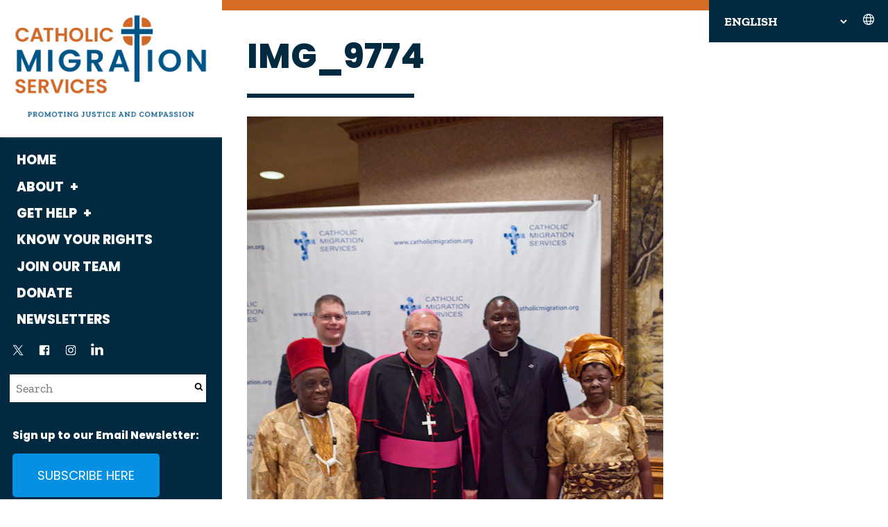

--- FILE ---
content_type: text/html; charset=UTF-8
request_url: https://catholicmigration.org/ssrecap/img_9774/
body_size: 13585
content:
<!DOCTYPE html>
<!--[if lt IE 7]><html lang="en-US" class="no-js ie6 oldie"><![endif]-->
<!--[if IE 7]>	 <html lang="en-US" class="no-js ie7 oldie"><![endif]-->
<!--[if IE 8]>	 <html lang="en-US" class="no-js ie8 oldie"><![endif]-->
<!--[if IE 9]>	 <html lang="en-US" class="no-js ie9 oldie"><![endif]-->
<!--[if gt IE 9]><!--><html lang="en-US" class=""> <!--<![endif]-->
<head>
<title>IMG_9774 &#x2d; Catholic Migration Services</title>
<meta http-equiv="content-type" content="text/html; charset=UTF-8" />
<meta name="description" content="Catholic Migration Services provides free immigration, housing, and employment legal services, tenant organizing and community legal education to low-income New Yorkers." />
<meta charset="UTF-8" />
<meta name="viewport" content="width=device-width,initial-scale=1" />
<link rel="shortcut icon" href="https://catholicmigration.org/wp-content/themes/sink_cathmigrations/images/favicon.ico?v=1769650057" />
<link rel="profile" href="http://gmpg.org/xfn/11" />
<title>IMG_9774 &#x2d; Catholic Migration Services</title>

<!-- The SEO Framework by Sybre Waaijer -->
<meta name="robots" content="noindex,max-snippet:-1,max-image-preview:large,max-video-preview:-1" />
<meta property="og:type" content="article" />
<meta property="og:locale" content="en_US" />
<meta property="og:site_name" content="Catholic Migration Services" />
<meta property="og:title" content="IMG_9774" />
<meta property="og:url" content="https://catholicmigration.org/ssrecap/img_9774/" />
<meta property="og:image" content="https://catholicmigration.org/wp-content/uploads/2012/10/IMG_9774.jpg" />
<meta property="og:image:width" content="600" />
<meta property="og:image:height" content="900" />
<meta property="article:published_time" content="2012-10-23T17:42:18+00:00" />
<meta property="article:modified_time" content="2012-10-23T17:42:18+00:00" />
<meta name="twitter:card" content="summary_large_image" />
<meta name="twitter:title" content="IMG_9774" />
<meta name="twitter:image" content="https://catholicmigration.org/wp-content/uploads/2012/10/IMG_9774.jpg" />
<script type="application/ld+json">{"@context":"https://schema.org","@graph":[{"@type":"WebSite","@id":"https://catholicmigration.org/#/schema/WebSite","url":"https://catholicmigration.org/","name":"Catholic Migration Services","description":"Catholic Migration Services provides free immigration, housing, and employment legal services, tenant organizing and community legal education to low&#x2d;income New Yorkers.","inLanguage":"en-US","potentialAction":{"@type":"SearchAction","target":{"@type":"EntryPoint","urlTemplate":"https://catholicmigration.org/search/{search_term_string}/"},"query-input":"required name=search_term_string"},"publisher":{"@type":"Organization","@id":"https://catholicmigration.org/#/schema/Organization","name":"Catholic Migration Services","url":"https://catholicmigration.org/"}},{"@type":"WebPage","@id":"https://catholicmigration.org/ssrecap/img_9774/","url":"https://catholicmigration.org/ssrecap/img_9774/","name":"IMG_9774 &#x2d; Catholic Migration Services","inLanguage":"en-US","isPartOf":{"@id":"https://catholicmigration.org/#/schema/WebSite"},"breadcrumb":{"@type":"BreadcrumbList","@id":"https://catholicmigration.org/#/schema/BreadcrumbList","itemListElement":[{"@type":"ListItem","position":1,"item":"https://catholicmigration.org/","name":"Catholic Migration Services"},{"@type":"ListItem","position":2,"item":"https://catholicmigration.org/ssrecap/","name":"Shining Star Award Dinners in Review"},{"@type":"ListItem","position":3,"name":"IMG_9774"}]},"potentialAction":{"@type":"ReadAction","target":"https://catholicmigration.org/ssrecap/img_9774/"},"datePublished":"2012-10-23T17:42:18+00:00","dateModified":"2012-10-23T17:42:18+00:00","author":{"@type":"Person","@id":"https://catholicmigration.org/#/schema/Person/1c6493b933fc042075f79993b3470428","name":"Natasha V."}}]}</script>
<!-- / The SEO Framework by Sybre Waaijer | 9.46ms meta | 0.23ms boot -->

<link rel="alternate" type="application/rss+xml" title="Catholic Migration Services &raquo; IMG_9774 Comments Feed" href="https://catholicmigration.org/ssrecap/img_9774/feed/" />
<script type="text/javascript">
/* <![CDATA[ */
window._wpemojiSettings = {"baseUrl":"https:\/\/s.w.org\/images\/core\/emoji\/15.0.3\/72x72\/","ext":".png","svgUrl":"https:\/\/s.w.org\/images\/core\/emoji\/15.0.3\/svg\/","svgExt":".svg","source":{"concatemoji":"https:\/\/catholicmigration.org\/wp-includes\/js\/wp-emoji-release.min.js?ver=6.6.1"}};
/*! This file is auto-generated */
!function(i,n){var o,s,e;function c(e){try{var t={supportTests:e,timestamp:(new Date).valueOf()};sessionStorage.setItem(o,JSON.stringify(t))}catch(e){}}function p(e,t,n){e.clearRect(0,0,e.canvas.width,e.canvas.height),e.fillText(t,0,0);var t=new Uint32Array(e.getImageData(0,0,e.canvas.width,e.canvas.height).data),r=(e.clearRect(0,0,e.canvas.width,e.canvas.height),e.fillText(n,0,0),new Uint32Array(e.getImageData(0,0,e.canvas.width,e.canvas.height).data));return t.every(function(e,t){return e===r[t]})}function u(e,t,n){switch(t){case"flag":return n(e,"\ud83c\udff3\ufe0f\u200d\u26a7\ufe0f","\ud83c\udff3\ufe0f\u200b\u26a7\ufe0f")?!1:!n(e,"\ud83c\uddfa\ud83c\uddf3","\ud83c\uddfa\u200b\ud83c\uddf3")&&!n(e,"\ud83c\udff4\udb40\udc67\udb40\udc62\udb40\udc65\udb40\udc6e\udb40\udc67\udb40\udc7f","\ud83c\udff4\u200b\udb40\udc67\u200b\udb40\udc62\u200b\udb40\udc65\u200b\udb40\udc6e\u200b\udb40\udc67\u200b\udb40\udc7f");case"emoji":return!n(e,"\ud83d\udc26\u200d\u2b1b","\ud83d\udc26\u200b\u2b1b")}return!1}function f(e,t,n){var r="undefined"!=typeof WorkerGlobalScope&&self instanceof WorkerGlobalScope?new OffscreenCanvas(300,150):i.createElement("canvas"),a=r.getContext("2d",{willReadFrequently:!0}),o=(a.textBaseline="top",a.font="600 32px Arial",{});return e.forEach(function(e){o[e]=t(a,e,n)}),o}function t(e){var t=i.createElement("script");t.src=e,t.defer=!0,i.head.appendChild(t)}"undefined"!=typeof Promise&&(o="wpEmojiSettingsSupports",s=["flag","emoji"],n.supports={everything:!0,everythingExceptFlag:!0},e=new Promise(function(e){i.addEventListener("DOMContentLoaded",e,{once:!0})}),new Promise(function(t){var n=function(){try{var e=JSON.parse(sessionStorage.getItem(o));if("object"==typeof e&&"number"==typeof e.timestamp&&(new Date).valueOf()<e.timestamp+604800&&"object"==typeof e.supportTests)return e.supportTests}catch(e){}return null}();if(!n){if("undefined"!=typeof Worker&&"undefined"!=typeof OffscreenCanvas&&"undefined"!=typeof URL&&URL.createObjectURL&&"undefined"!=typeof Blob)try{var e="postMessage("+f.toString()+"("+[JSON.stringify(s),u.toString(),p.toString()].join(",")+"));",r=new Blob([e],{type:"text/javascript"}),a=new Worker(URL.createObjectURL(r),{name:"wpTestEmojiSupports"});return void(a.onmessage=function(e){c(n=e.data),a.terminate(),t(n)})}catch(e){}c(n=f(s,u,p))}t(n)}).then(function(e){for(var t in e)n.supports[t]=e[t],n.supports.everything=n.supports.everything&&n.supports[t],"flag"!==t&&(n.supports.everythingExceptFlag=n.supports.everythingExceptFlag&&n.supports[t]);n.supports.everythingExceptFlag=n.supports.everythingExceptFlag&&!n.supports.flag,n.DOMReady=!1,n.readyCallback=function(){n.DOMReady=!0}}).then(function(){return e}).then(function(){var e;n.supports.everything||(n.readyCallback(),(e=n.source||{}).concatemoji?t(e.concatemoji):e.wpemoji&&e.twemoji&&(t(e.twemoji),t(e.wpemoji)))}))}((window,document),window._wpemojiSettings);
/* ]]> */
</script>
<style id='wp-emoji-styles-inline-css' type='text/css'>

	img.wp-smiley, img.emoji {
		display: inline !important;
		border: none !important;
		box-shadow: none !important;
		height: 1em !important;
		width: 1em !important;
		margin: 0 0.07em !important;
		vertical-align: -0.1em !important;
		background: none !important;
		padding: 0 !important;
	}
</style>
<link rel='stylesheet' id='socialink-site-deployment-css' href='https://catholicmigration.org/wp-content/plugins/socialink-suite-deployment/public/css/socialink-site-deployment-public.css?ver=1.0.0' type='text/css' media='all' />
<link rel='stylesheet' id='sink-theme-slideshow-slick-css' href='https://catholicmigration.org/wp-content/themes/sink_cathmigrations/_social-ink-app_/dependencies/vendor/kenwheeler/slick/slick/slick.css' type='text/css' media='all' />
<link rel='stylesheet' id='sink-theme-scss-css' href='https://catholicmigration.org/wp-content/themes/sink_cathmigrations/sink.style.php?p=style.scss' type='text/css' media='all' />
<link rel='stylesheet' id='sink-theme-css-css' href='https://catholicmigration.org/wp-content/themes/sink_cathmigrations/style.css' type='text/css' media='all' />
<link rel='stylesheet' id='sink-theme-fonts-css' href='https://fonts.googleapis.com/css?family=Merriweather%3A400%2C400i%2C700%2C700i%7CRoboto+Condensed%3A300&#038;ver=6.6.1' type='text/css' media='all' />
<link rel='stylesheet' id='sink-theme-res768-css' href='https://catholicmigration.org/wp-content/themes/sink_cathmigrations/assets/css/responsive_768max.css' type='text/css' media='screen and (max-width:767px)' />
<link rel='stylesheet' id='sink-theme-css-fancyapps-css' href='https://catholicmigration.org/wp-content/themes/sink_cathmigrations/assets/js/lib/fancybox.css?ver=6.6.1' type='text/css' media='all' />
<script type="text/javascript" src="https://catholicmigration.org/wp-includes/js/jquery/jquery.min.js?ver=3.7.1" id="jquery-core-js"></script>
<script type="text/javascript" src="https://catholicmigration.org/wp-includes/js/jquery/jquery-migrate.min.js?ver=3.4.1" id="jquery-migrate-js"></script>
<script type="text/javascript" src="https://catholicmigration.org/wp-content/plugins/socialink-suite-deployment/public/js/socialink-site-deployment-public.js?ver=1.0.0" id="socialink-site-deployment-js"></script>
<script type="text/javascript" src="https://catholicmigration.org/wp-content/themes/sink_cathmigrations/assets/js/main.js?ver=6.6.1" id="sink-theme-js-js"></script>
<script type="text/javascript" src="https://catholicmigration.org/wp-content/themes/sink_cathmigrations/_social-ink-app_/dependencies/vendor/kenwheeler/slick/slick/slick.min.js?ver=6.6.1" id="sink-theme-js-slick-js"></script>
<script type="text/javascript" src="https://catholicmigration.org/wp-content/themes/sink_cathmigrations/assets/js/lib/fancybox.umd.js?ver=6.6.1" id="sink-theme-js-fancyapps-js"></script>
<link rel="https://api.w.org/" href="https://catholicmigration.org/wp-json/" /><link rel="alternate" title="JSON" type="application/json" href="https://catholicmigration.org/wp-json/wp/v2/media/588" /><link rel="alternate" title="oEmbed (JSON)" type="application/json+oembed" href="https://catholicmigration.org/wp-json/oembed/1.0/embed?url=https%3A%2F%2Fcatholicmigration.org%2Fssrecap%2Fimg_9774%2F" />
<link rel="alternate" title="oEmbed (XML)" type="text/xml+oembed" href="https://catholicmigration.org/wp-json/oembed/1.0/embed?url=https%3A%2F%2Fcatholicmigration.org%2Fssrecap%2Fimg_9774%2F&#038;format=xml" />
	<meta name='dev-migrated' content='social-ink' />
   <!-- Google tag (gtag.js) Social Ink Automated -->
   <script async src="https://www.googletagmanager.com/gtag/js?id=G-E0WHYG00MC"></script>
   <script>
      window.dataLayer = window.dataLayer || [];
      function gtag(){dataLayer.push(arguments);}
      gtag('js', new Date());

      gtag('config', 'G-E0WHYG00MC');
   </script>
    <script type="text/javascript">
        var ajaxurl = 'https://catholicmigration.org/wp-admin/admin-ajax.php';
    </script>
    <!--[if IE]>
     /* IE 9 and lower only */
     <style type="text/css">
          .gradient {
               filter: none;
          }
     </style>
     <link rel="stylesheet" type="text/css" href="https://catholicmigration.org/wp-content/themes/sink_cathmigrations/assets/css/ie.css" media="screen" />
     <script>
          document.createElement('header');
          document.createElement('nav');
          document.createElement('section');
          document.createElement('article');
          document.createElement('aside');
          document.createElement('main');
          document.createElement('footer');
     </script>
     /* END IE 9 and lower only */
<![endif]-->
</head>
<body class="attachment attachment-template-default single single-attachment postid-588 attachmentid-588 attachment-jpeg hero-none social-ink-site-container logged-in-user-0">
<div id="container" class="">
     <div id="skiptocontent">
          <a href="#maincontent" class="skipping_button">skip to main content</a>
     </div>

     <div class="mobile-only logospace">
          <div class="mobile-logo">
               <a class="logoclick dont_highlight" href="http://catholicmigration.org/">
                    <img
                    src="https://catholicmigration.org/wp-content/themes/sink_cathmigrations/images/logo.png"
                    title="Catholic Migration Services - Catholic Migration Services provides free immigration, housing, and employment legal services, tenant organizing and community legal education to low-income New Yorkers."
                    alt="Catholic Migration Services - Catholic Migration Services provides free immigration, housing, and employment legal services, tenant organizing and community legal education to low-income New Yorkers."
                    />
               </a>
          </div>
     </div>
     
     <div class="socialink-gtl-container gtl-container-global">
          <div class="gtranslate_wrapper" id="gt-wrapper-67469194"></div>          		<span class="sink_icon sink_svg">
			<svg id="globe-icon" data-name="icon-globe" width="32" height="32" viewBox="0 0 32 32" fill="none" xmlns="http://www.w3.org/2000/svg">
	<title>Globe</title>
<path d="M16 28C22.6274 28 28 22.6274 28 16C28 9.37258 22.6274 4 16 4C9.37258 4 4 9.37258 4 16C4 22.6274 9.37258 28 16 28Z" stroke="white" stroke-width="2" stroke-miterlimit="10"/>
<path d="M4.68335 12H27.3165" stroke="white" stroke-width="2" stroke-linecap="round" stroke-linejoin="round"/>
<path d="M4.68384 20H27.3168" stroke="white" stroke-width="2" stroke-linecap="round" stroke-linejoin="round"/>
<path d="M16 27.6779C18.7614 27.6779 21 22.4495 21 16C21 9.5505 18.7614 4.32214 16 4.32214C13.2386 4.32214 11 9.5505 11 16C11 22.4495 13.2386 27.6779 16 27.6779Z" stroke="white" stroke-width="2" stroke-miterlimit="10"/>
</svg>
		</span>
		     </div>

     <div class="container_inner">
          <div class="left-column">
              <header id="header" role="banner">
               <div class="header_inner">
<div class="logo">
	<a class="logoclick dont_highlight" href="http://catholicmigration.org/">
		<img
		src="https://catholicmigration.org/wp-content/themes/sink_cathmigrations/images/logo.png"
		title="Catholic Migration Services - Catholic Migration Services provides free immigration, housing, and employment legal services, tenant organizing and community legal education to low-income New Yorkers."
		alt="Catholic Migration Services - Catholic Migration Services provides free immigration, housing, and employment legal services, tenant organizing and community legal education to low-income New Yorkers."
		/>
	</a>
</div>
<nav class="sidemenu">
		<a class="close" href="#">		<span class="sink_icon sink_svg">
			<svg id="Layer_1" data-name="Layer 1" xmlns="http://www.w3.org/2000/svg" xmlns:xlink="http://www.w3.org/1999/xlink" viewBox="0 0 16.43 16.43">
  <defs>
    <clipPath id="clip-path">
      <rect x="-350.22" y="287.74" width="1229.74" height="660.51" style="fill: none"/>
    </clipPath>
    <clipPath id="clip-path-2">
      <rect x="-350.22" y="77.32" width="1239.9" height="873.25" style="fill: none"/>
    </clipPath>
    <clipPath id="clip-path-3">
      <rect x="-364.87" y="-190.9" width="1431.26" height="1437.3" style="fill: none"/>
    </clipPath>
    <clipPath id="clip-path-4">
      <rect x="-364.87" y="-194.12" width="1431.26" height="1440.53" style="fill: none"/>
    </clipPath>
  </defs>
  <title>Close</title>
  <g>
    <polyline points="0 0.71 15.72 16.43 16.43 15.72 0.71 0" style="fill: #f6f4f3"/>
    <polyline points="15.72 0 0 15.72 0.71 16.43 16.43 0.71" style="fill: #f6f4f3"/>
  </g>
  
</svg>
		</span>
		</a>
		<a class="open" href="#">		<span class="sink_icon sink_svg">
			<svg id="Layer_1" data-name="Layer 1" xmlns="http://www.w3.org/2000/svg" xmlns:xlink="http://www.w3.org/1999/xlink" viewBox="0 0 17.89 14.82">
  <defs>
    <clipPath id="clip-path">
      <rect x="-275.01" y="287.74" width="1229.74" height="660.51" style="fill: none"/>
    </clipPath>
    <clipPath id="clip-path-2">
      <rect x="-275.01" y="77.32" width="1239.9" height="873.25" style="fill: none"/>
    </clipPath>
    <clipPath id="clip-path-3">
      <rect x="-289.66" y="-190.9" width="1431.26" height="1437.3" style="fill: none"/>
    </clipPath>
    <clipPath id="clip-path-4">
      <rect x="-289.66" y="-194.12" width="1431.26" height="1440.53" style="fill: none"/>
    </clipPath>
  </defs>
  <title>Menu</title>
  <g>
    <line y1="0.5" x2="17.89" y2="0.5" style="fill: none;stroke: #f6f4f3;stroke-miterlimit: 10"/>
    <line y1="7.41" x2="17.89" y2="7.41" style="fill: none;stroke: #f6f4f3;stroke-miterlimit: 10"/>
    <line y1="14.32" x2="17.89" y2="14.32" style="fill: none;stroke: #f6f4f3;stroke-miterlimit: 10"/>
  </g>
 </svg>
		</span>
		</a>
	</nav>

<div class="header-menu-top">
	<div class="topheader-bottomline">
		<nav class="menu_nav mobile_only" role="navigation">
			<div class="centering_box burger-wrap">
			 	<div class="burger-time">
		 		 	<input type="checkbox" id="init_header_menu" class="init_header_menu" />
		 		  	<div class="add-heat">
		 		  		<label class="hamburger-btn" for="init_header_menu">
			 			    <div class="burger burger-container">
			 			            <span class="burger-magic invisible-burger"></span>
			 			            <span class="burger-meat"></span>
			 			            <span class="burger-bun"></span>
			 			            <span class="burger-bun"></span>
			 			     </div>
		 		   		</label>
		 		   		<span class="text_assist">MENU</span>
		 		  	</div>
			 	</div>
			</div>
		</nav>
		</div>

		<nav class="topmenu searcher" role="navigation">
			<ul id="menu-main" class="menu" role="menubar"><li id="menu-item-10215" class="menu-item menu-item-type-post_type menu-item-object-page menu-item-home menu-item-10215"><a href="https://catholicmigration.org/" class="catholic-migration-services-home-10215">Home</a></li>
<li id="menu-item-5493" class="menu-item menu-item-type-post_type menu-item-object-page menu-item-has-children menu-item-5493" aria-haspopup="true" aria-expanded="false" tabindex="0"><a href="https://catholicmigration.org/about-catholic-migration-services/" class="catholic-migration-services-about-5493">About</a>
<ul class="sub-menu">
	<li id="menu-item-5488" class="menu-item menu-item-type-post_type menu-item-object-page menu-item-5488"><a href="https://catholicmigration.org/about-catholic-migration-services/" class="catholic-migration-services-what-we-do-5488">What We Do</a></li>
	<li id="menu-item-9153" class="menu-item menu-item-type-post_type menu-item-object-page menu-item-9153"><a href="https://catholicmigration.org/staff-directory/" class="catholic-migration-services-who-we-are-9153">Who We Are</a></li>
	<li id="menu-item-4189" class="menu-item menu-item-type-post_type menu-item-object-page menu-item-4189"><a href="https://catholicmigration.org/history/" class="catholic-migration-services-history-4189">History</a></li>
	<li id="menu-item-10356" class="menu-item menu-item-type-taxonomy menu-item-object-category menu-item-10356"><a href="https://catholicmigration.org/category/news/" class="catholic-migration-services-news-10356">News</a></li>
</ul>
</li>
<li id="menu-item-10363" class="menu-item menu-item-type-post_type menu-item-object-page menu-item-has-children menu-item-10363" aria-haspopup="true" aria-expanded="false" tabindex="0"><a href="https://catholicmigration.org/get-help/" class="catholic-migration-services-get-help-10363">Get Help</a>
<ul class="sub-menu">
	<li id="menu-item-4182" class="menu-item menu-item-type-post_type menu-item-object-page menu-item-4182"><a href="https://catholicmigration.org/housing/" class="catholic-migration-services-housing-4182">Housing</a></li>
	<li id="menu-item-4181" class="menu-item menu-item-type-post_type menu-item-object-page menu-item-4181"><a href="https://catholicmigration.org/immigration/" class="catholic-migration-services-immigration-4181">Immigration</a></li>
	<li id="menu-item-4183" class="menu-item menu-item-type-post_type menu-item-object-page menu-item-4183"><a href="https://catholicmigration.org/workers-rights/" class="catholic-migration-services-employment-4183">Employment</a></li>
</ul>
</li>
<li id="menu-item-10967" class="menu-item menu-item-type-post_type menu-item-object-page menu-item-10967"><a href="https://catholicmigration.org/know-your-rights/" class="catholic-migration-services-know-your-rights-10967">Know Your Rights</a></li>
<li id="menu-item-10359" class="menu-item menu-item-type-post_type menu-item-object-page menu-item-10359"><a href="https://catholicmigration.org/internships-and-careers/" class="catholic-migration-services-join-our-team-10359">Join Our Team</a></li>
<li id="menu-item-11292" class="menu-item menu-item-type-custom menu-item-object-custom menu-item-11292"><a href="https://www.ccbq.org/cms_donate/" class="catholic-migration-services-donate-11292">Donate</a></li>
<li id="menu-item-10411" class="menu-item menu-item-type-post_type menu-item-object-page menu-item-10411"><a href="https://catholicmigration.org/newsletters/" class="catholic-migration-services-newsletters-10411">Newsletters</a></li>
</ul>		</nav>
		<nav class="socialmedia menu_horizontal" role="social_media">
	<ul>
				<li class="media-link media-link-x"><a class="x socialmedia_clicker" title="See Catholic Migration Services on X" href="https://twitter.com/CMSBQ">		<span class="sink_icon sink_svg">
			<svg viewBox="0 0 96 96"  id="x-icon" data-name="icon-x" xmlns="http://www.w3.org/2000/svg" >
	<title>X</title>
	<path d="M53.5179 43.5464L75.1097 19H69.9931L51.245 40.3133L36.2709 19H19L41.6438 51.2295L19 76.9702H24.1169L43.9154 54.4626L59.7291 76.9702H77L53.5166 43.5464H53.5179ZM46.5096 51.5135L44.2154 48.3041L25.9605 22.7671H33.8197L48.5516 43.3763L50.8459 46.5856L69.9955 73.3744H62.1363L46.5096 51.5147V51.5135Z" />
</svg>
		</span>
		</a></li>
					<li class="media-link media-link-facebook"><a class="facebook socialmedia_clicker" title="See Catholic Migration Services on Facebook" href="https://www.facebook.com/cmsbq">		<span class="sink_icon sink_svg">
			<svg  id="facebook-icon" data-name="icon-facebook" xmlns="http://www.w3.org/2000/svg" viewBox="0 0 96 96">
	<title>Facebook</title>
	<g clip-path="url(#clip0_1_30)">
	<path d="M17.9998 66.7499V29.2499C17.9773 27.7751 18.2586 26.3115 18.8264 24.9502C19.3941 23.5889 20.2361 22.3591 21.2998 21.3374C22.3404 20.2856 23.5782 19.4495 24.9424 18.8768C26.3065 18.3041 27.7703 18.0061 29.2498 17.9999H66.7498C68.242 17.9811 69.7219 18.2713 71.0965 18.8521C72.4711 19.4329 73.7107 20.2919 74.7373 21.3749C75.7782 22.404 76.6031 23.6308 77.1633 24.9831C77.7236 26.3354 78.008 27.7861 77.9998 29.2499V66.7499C78.0223 68.2246 77.741 69.6883 77.1732 71.0495C76.6055 72.4108 75.7635 73.6406 74.6998 74.6624C73.6592 75.7141 72.4214 76.5503 71.0572 77.123C69.693 77.6957 68.2293 77.9937 66.7498 77.9999H59.2498V54.2249H67.2373L68.3623 45.4874H59.2498V39.8624C59.2001 38.7172 59.6043 37.5986 60.3748 36.7499C61.4263 35.8928 62.7751 35.4881 64.1248 35.6249H69.2998V27.3749C66.7998 27.1499 64.4748 27.0374 62.3248 27.0374C60.8856 26.9326 59.4398 27.1124 58.0701 27.5664C56.7003 28.0205 55.4334 28.7399 54.3417 29.6836C53.25 30.6273 52.3549 31.7768 51.7075 33.0664C51.0601 34.3561 50.6731 35.7606 50.5685 37.1999C50.5176 37.8238 50.5176 38.4509 50.5685 39.0749V45.5249H41.7373V54.2624H50.4748V77.9999H29.2498C27.7576 78.0186 26.2777 77.7284 24.9031 77.1476C23.5285 76.5668 22.2889 75.7079 21.2623 74.6249C20.2213 73.5957 19.3965 72.369 18.8362 71.0166C18.276 69.6643 17.9916 68.2137 17.9998 66.7499Z"/>
	</g>
	<defs>
		<clipPath id="clip0_1_30">
			<rect width="60" height="60"  transform="translate(18 18)"/>
		</clipPath>
	</defs>
</svg>
		</span>
		</a></li>
					<li class="media-link media-link-instagram"><a class="instagram socialmedia_clicker" title="See Catholic Migration Services on Instagram" href="https://www.instagram.com/CMSBQ/">		<span class="sink_icon sink_svg">
			<svg  id="instagram-icon" data-name="icon-instagram" xmlns="http://www.w3.org/2000/svg" viewBox="0 0 96 96">
	<title>Instagram</title>
	<g clip-path="url(#clip0_1_18)">
	<path d="M48 23.4545C56.0182 23.4545 56.9727 23.4545 60.1091 23.6455C61.9703 23.6803 63.8131 24.0212 65.5636 24.6545C66.8668 25.1371 68.0422 25.9114 69 26.9182C70.0068 27.876 70.7811 29.0514 71.2636 30.3545C71.9992 32.1148 72.4325 33.9865 72.5455 35.8909C72.5455 39.0273 72.5455 39.9818 72.5455 48C72.5455 56.0182 72.5455 56.9727 72.3545 60.1091C72.3197 61.9703 71.9788 63.8131 71.3455 65.5636C70.8324 66.8511 70.0624 68.0206 69.0824 69.0006C68.1024 69.9806 66.933 70.7506 65.6455 71.2636C63.895 71.897 62.0521 72.2379 60.1909 72.2727C56.9727 72.5455 56.0182 72.5455 48 72.5455C39.9818 72.5455 39.0273 72.5455 35.8909 72.5455C34.0297 72.5107 32.1869 72.1697 30.4364 71.5364C29.1332 71.0538 27.9578 70.2795 27 69.2727C25.9932 68.3149 25.2189 67.1395 24.7364 65.8364C24.103 64.0859 23.7621 62.2431 23.7273 60.3818C23.4545 56.9727 23.4545 56.0182 23.4545 48C23.4545 39.9818 23.4545 39.0273 23.6455 35.8909C23.6803 34.0297 24.0212 32.1869 24.6545 30.4364C25.1371 29.1332 25.9114 27.9578 26.9182 27C27.876 25.9932 29.0514 25.2189 30.3545 24.7364C32.1482 24.0881 34.0383 23.747 35.9455 23.7273C39.0273 23.4545 39.9818 23.4545 48 23.4545ZM48 18C39.8182 18 38.8364 18 35.6182 18.1909C33.1293 18.2358 30.6665 18.7062 28.3364 19.5818C26.337 20.3284 24.5295 21.5117 23.0455 23.0455C21.5117 24.5295 20.3284 26.337 19.5818 28.3364C18.7062 30.6665 18.2358 33.1293 18.1909 35.6182C18 38.8364 18 39.8182 18 48C18 56.1818 18 57.1636 18.1909 60.3818C18.2358 62.8707 18.7062 65.3335 19.5818 67.6636C20.3284 69.663 21.5117 71.4705 23.0455 72.9545C24.5295 74.4883 26.337 75.6716 28.3364 76.4182C30.6665 77.2938 33.1293 77.7642 35.6182 77.8091C38.8364 78 39.8182 78 48 78C56.1818 78 57.1636 78 60.3818 77.8091C62.8707 77.7642 65.3335 77.2938 67.6636 76.4182C69.6472 75.6407 71.4488 74.4618 72.9553 72.9553C74.4618 71.4488 75.6407 69.6472 76.4182 67.6636C77.2938 65.3335 77.7642 62.8707 77.8091 60.3818C78 57.1636 78 56.1818 78 48C78 39.8182 78 38.8364 77.8091 35.6182C77.7642 33.1293 77.2938 30.6665 76.4182 28.3364C75.6716 26.337 74.4883 24.5295 72.9545 23.0455C71.4705 21.5117 69.663 20.3284 67.6636 19.5818C65.3335 18.7062 62.8707 18.2358 60.3818 18.1909C57.1636 18 56.1818 18 48 18Z" />
	<path d="M48 32.5909C44.9524 32.5909 41.9732 33.4947 39.4392 35.1878C36.9052 36.881 34.9301 39.2876 33.7639 42.1032C32.5976 44.9189 32.2924 48.0171 32.887 51.0062C33.4816 53.9953 34.9491 56.7409 37.1041 58.8959C39.2591 61.0509 42.0048 62.5185 44.9938 63.113C47.9829 63.7076 51.0812 63.4024 53.8968 62.2362C56.7124 61.0699 59.119 59.0949 60.8122 56.5609C62.5054 54.0269 63.4091 51.0477 63.4091 48C63.4091 43.9133 61.7856 39.9939 58.8959 37.1042C56.0061 34.2144 52.0867 32.5909 48 32.5909ZM48 58.0091C46.0204 58.0091 44.0852 57.4221 42.4392 56.3223C40.7933 55.2225 39.5104 53.6593 38.7528 51.8303C37.9952 50.0014 37.797 47.9889 38.1832 46.0474C38.5694 44.1058 39.5227 42.3223 40.9225 40.9225C42.3223 39.5227 44.1057 38.5695 46.0473 38.1833C47.9889 37.7971 50.0014 37.9953 51.8303 38.7528C53.6592 39.5104 55.2224 40.7933 56.3222 42.4393C57.4221 44.0853 58.0091 46.0204 58.0091 48C58.0091 50.6546 56.9546 53.2005 55.0775 55.0775C53.2004 56.9546 50.6546 58.0091 48 58.0091Z" />
	<path d="M64.0091 35.5909C65.9973 35.5909 67.6091 33.9792 67.6091 31.9909C67.6091 30.0027 65.9973 28.3909 64.0091 28.3909C62.0209 28.3909 60.4091 30.0027 60.4091 31.9909C60.4091 33.9792 62.0209 35.5909 64.0091 35.5909Z" />
	</g>
	<defs>
	<clipPath id="clip0_1_18">
	<rect width="60" height="60" fill="white" transform="translate(18 18)"/>
	</clipPath>
	</defs>
</svg>
		</span>
		</a></li>
					<li class="media-link media-link-linkedin"><a class="linkedin socialmedia_clicker" title="See Catholic Migration Services on Linkedin" href="https://www.linkedin.com/company/catholic-migration-services">		<span class="sink_icon sink_svg">
			<svg  id="linkedin-icon" data-name="icon-linkedin" xmlns="http://www.w3.org/2000/svg" viewBox="0 0 96 96" >
	<title>Linked In</title>
	<path d="M29.837 17.7451C29.867 18.7862 29.6719 19.8216 29.265 20.7805C28.8582 21.7394 28.2493 22.5992 27.4799 23.3013C25.8244 24.8015 23.6516 25.6013 21.4185 25.5322C20.2972 25.5889 19.1758 25.4208 18.1204 25.0377C17.0649 24.6546 16.0968 24.0642 15.273 23.3013C14.5253 22.5866 13.9364 21.7225 13.5448 20.7652C13.1532 19.8079 12.9676 18.7789 13 17.7451C12.9701 16.7039 13.1652 15.6685 13.572 14.7096C13.9788 13.7507 14.5877 12.8909 15.3572 12.1888C16.1743 11.4438 17.1301 10.867 18.1701 10.4915C19.2101 10.1159 20.314 9.94891 21.4185 10C22.53 9.94329 23.6418 10.1075 24.6894 10.4832C25.7371 10.8589 26.6998 11.4387 27.522 12.1888C28.263 12.9107 28.8502 13.7751 29.2481 14.73C29.6459 15.685 29.8463 16.7106 29.837 17.7451ZM28.911 31.7198V76.8852H13.8839V31.7198H28.911ZM83 50.9982V76.8852H68.0571V52.724C68.1994 50.0923 67.5389 47.4794 66.163 45.2315C65.5051 44.3241 64.626 43.6001 63.6092 43.1286C62.5924 42.657 61.4718 42.4536 60.3542 42.5376C58.6478 42.4812 56.9768 43.0332 55.6398 44.095C54.3668 45.1532 53.3579 46.4935 52.6933 48.0096C52.3255 49.1944 52.1548 50.4316 52.1882 51.6717V76.9273H37.1612C37.1612 64.7765 37.1612 54.9549 37.1612 47.4624V33.9086V31.7198H52.1882V38.2442C52.7357 37.3425 53.3701 36.4966 54.0824 35.7186C54.8757 34.8824 55.7191 34.0953 56.6079 33.3614C57.8397 32.3862 59.2803 31.7091 60.8172 31.3831C62.5236 30.9438 64.2751 30.7037 66.0367 30.6675C68.3885 30.552 70.7372 30.9517 72.9184 31.8388C75.0997 32.7258 77.0607 34.0787 78.6645 35.8028C81.9663 40.1439 83.514 45.5684 83 50.9982Z" />

	<defs>
		<rect width="70" height="66.8852"  transform="translate(13 10)"/>
	</defs>
</svg>
		</span>
		</a></li>
			</ul>
</nav>
		<nav class="search-container-visible">
	<form action="https://catholicmigration.org" method="get">
		<input placeholder="Search" title="Search" type="text" name="s" class="search_input clearMeFocus"  />
		<button>		<span class="sink_icon sink_svg">
			<svg viewBox="0 0 96 96" id="search-icon" data-name="icon-search" xmlns="http://www.w3.org/2000/svg" >
	<title>Search</title>
	<path d="M56.092 43.303C56.0709 39.3882 54.5037 35.6404 51.7318 32.8759C48.9598 30.1115 45.2078 28.5544 41.293 28.5439C37.3851 28.5649 33.6433 30.1266 30.88 32.89C28.1166 35.6533 26.5549 39.3951 26.5339 43.303C26.5444 47.2178 28.1015 50.9698 30.8659 53.7417C33.6304 56.5137 37.3782 58.0809 41.293 58.102C45.2147 58.0914 48.9727 56.5289 51.7458 53.7558C54.5189 50.9827 56.0814 47.2247 56.092 43.303ZM72.9994 70.7825C72.9814 71.898 72.5303 72.9626 71.7415 73.7515C70.9526 74.5403 69.888 74.9914 68.7725 75.0094C68.212 75.0251 67.6546 74.9209 67.1376 74.7038C66.6206 74.4867 66.156 74.1616 65.7748 73.7503L54.5131 62.4587C51.2951 64.6808 47.5674 66.053 43.6767 66.4479C39.7859 66.8427 35.8586 66.2473 32.2597 64.717C29.48 63.5512 26.9547 61.8541 24.8252 59.7208C22.6999 57.5847 21.0039 55.061 19.8289 52.2863C18.6219 49.4276 18 46.356 18 43.253C18 40.15 18.6219 37.0784 19.8289 34.2197C20.9742 31.4388 22.6587 28.9121 24.7854 26.7854C26.9121 24.6587 29.4388 22.9742 32.2197 21.8289C35.0784 20.6219 38.15 20 41.253 20C44.356 20 47.4276 20.6219 50.2863 21.8289C53.061 23.0039 55.5847 24.6999 57.7208 26.8252C59.8541 28.9547 61.5512 31.48 62.717 34.2597C64.2477 37.8607 64.8424 41.7904 64.4458 45.6831C64.0491 49.5758 62.6741 53.3048 60.4487 56.5231L71.7803 67.8048C72.1749 68.1924 72.4865 68.6564 72.6961 69.1683C72.9056 69.6802 73.0088 70.2294 72.9994 70.7825Z" />
</svg>
		</span>
		</button>
	</form>
</nav>		<div class="email-signup-appeal">
			<h4>Sign up to our Email Newsletter:</h4>
			<a class="" href="https://catholicmigration.org/subscribe"><button class="signup">Subscribe Here</button></a>
		</div>
				<div class="latest-updates">
							<div class="one-recent">
										<span class="item-maintax"><a href="https://catholicmigration.org/category/events/">Events</a></span>
										<h2 class="item-title"><a href="https://catholicmigration.org/2025-shining-star-awards/">2025 Shining Star Awards</a></h2>
				</div>
							<div class="one-recent">
										<span class="item-maintax"><a href="https://catholicmigration.org/category/news/">News</a></span>
										<h2 class="item-title"><a href="https://catholicmigration.org/cms-helps-mobilize-sunnyside-tenants-for-critical-housing-rally/">CMS Helps Mobilize Sunnyside Tenants for Critical Housing Rally</a></h2>
				</div>
							<div class="one-recent">
										<span class="item-maintax"><a href="https://catholicmigration.org/category/cms-in-the-news/">CMS in the News</a></span>
										<h2 class="item-title"><a href="https://catholicmigration.org/catholic-migration-services-helps-pave-the-way-for-lawsuit-against-queens-landlord/">Catholic Migration Services Helps Pave the Way for Lawsuit Against Queens Landlord</a></h2>
				</div>
					</div>
		</div>
</div>              </header>
          </div>
          <div class="right-column">
               <main class="onepage singlepage metadata-none" id="maincontent" role="main">
<section class="content">
	<article class="copy main-content post-588 attachment type-attachment status-inherit hentry">
		<header class="pageinfo">
			<h1>IMG_9774</h1>
					</header>
		<div class="text">
			<p class="attachment"><a href='https://catholicmigration.org/wp-content/uploads/2012/10/IMG_9774.jpg'><img fetchpriority="high" decoding="async" width="600" height="900" src="https://catholicmigration.org/wp-content/uploads/2012/10/IMG_9774.jpg" class="attachment-medium size-medium" alt="" /></a></p>
		</div>
	</article>
		</section>
</main>
  		<footer id="footer" role="contentinfo">
  			<div class="footer_inner">
	<nav class="footersection section-metadata flexible nw" role="navigation">
		<div class="footercol col-help">
			<!-- <h1>Call Us! We Offer Help in Any Language!</h1> -->
			<div class="flexible nw offices">
															<div class="txt itm-brooklyn-office">
							<h2>Brooklyn Office</h2>
							<div class="cntnts"><p>191 Joralemon Street, 4th Floor<br />
Brooklyn, NY 11201<br />
(718) 236-3000 | fax: (718) 256-9707</p>
</div>
						</div>
											<div class="txt itm-queens-office">
							<h2>Queens Office</h2>
							<div class="cntnts"><p>47-01 Queens Boulevard, Suite 203<br />
Sunnyside, NY 11104<br />
(347) 472-3500 | fax: (347) 472-3501</p>
</div>
						</div>
												</div>
			<nav class="socialmedia menu_horizontal" role="social_media">
	<ul>
				<li class="media-link media-link-x"><a class="x socialmedia_clicker" title="See Catholic Migration Services on X" href="https://twitter.com/CMSBQ">		<span class="sink_icon sink_svg">
			<svg viewBox="0 0 96 96"  id="x-icon" data-name="icon-x" xmlns="http://www.w3.org/2000/svg" >
	<title>X</title>
	<path d="M53.5179 43.5464L75.1097 19H69.9931L51.245 40.3133L36.2709 19H19L41.6438 51.2295L19 76.9702H24.1169L43.9154 54.4626L59.7291 76.9702H77L53.5166 43.5464H53.5179ZM46.5096 51.5135L44.2154 48.3041L25.9605 22.7671H33.8197L48.5516 43.3763L50.8459 46.5856L69.9955 73.3744H62.1363L46.5096 51.5147V51.5135Z" />
</svg>
		</span>
		</a></li>
					<li class="media-link media-link-facebook"><a class="facebook socialmedia_clicker" title="See Catholic Migration Services on Facebook" href="https://www.facebook.com/cmsbq">		<span class="sink_icon sink_svg">
			<svg  id="facebook-icon" data-name="icon-facebook" xmlns="http://www.w3.org/2000/svg" viewBox="0 0 96 96">
	<title>Facebook</title>
	<g clip-path="url(#clip0_1_30)">
	<path d="M17.9998 66.7499V29.2499C17.9773 27.7751 18.2586 26.3115 18.8264 24.9502C19.3941 23.5889 20.2361 22.3591 21.2998 21.3374C22.3404 20.2856 23.5782 19.4495 24.9424 18.8768C26.3065 18.3041 27.7703 18.0061 29.2498 17.9999H66.7498C68.242 17.9811 69.7219 18.2713 71.0965 18.8521C72.4711 19.4329 73.7107 20.2919 74.7373 21.3749C75.7782 22.404 76.6031 23.6308 77.1633 24.9831C77.7236 26.3354 78.008 27.7861 77.9998 29.2499V66.7499C78.0223 68.2246 77.741 69.6883 77.1732 71.0495C76.6055 72.4108 75.7635 73.6406 74.6998 74.6624C73.6592 75.7141 72.4214 76.5503 71.0572 77.123C69.693 77.6957 68.2293 77.9937 66.7498 77.9999H59.2498V54.2249H67.2373L68.3623 45.4874H59.2498V39.8624C59.2001 38.7172 59.6043 37.5986 60.3748 36.7499C61.4263 35.8928 62.7751 35.4881 64.1248 35.6249H69.2998V27.3749C66.7998 27.1499 64.4748 27.0374 62.3248 27.0374C60.8856 26.9326 59.4398 27.1124 58.0701 27.5664C56.7003 28.0205 55.4334 28.7399 54.3417 29.6836C53.25 30.6273 52.3549 31.7768 51.7075 33.0664C51.0601 34.3561 50.6731 35.7606 50.5685 37.1999C50.5176 37.8238 50.5176 38.4509 50.5685 39.0749V45.5249H41.7373V54.2624H50.4748V77.9999H29.2498C27.7576 78.0186 26.2777 77.7284 24.9031 77.1476C23.5285 76.5668 22.2889 75.7079 21.2623 74.6249C20.2213 73.5957 19.3965 72.369 18.8362 71.0166C18.276 69.6643 17.9916 68.2137 17.9998 66.7499Z"/>
	</g>
	<defs>
		<clipPath id="clip0_1_30">
			<rect width="60" height="60"  transform="translate(18 18)"/>
		</clipPath>
	</defs>
</svg>
		</span>
		</a></li>
					<li class="media-link media-link-instagram"><a class="instagram socialmedia_clicker" title="See Catholic Migration Services on Instagram" href="https://www.instagram.com/CMSBQ/">		<span class="sink_icon sink_svg">
			<svg  id="instagram-icon" data-name="icon-instagram" xmlns="http://www.w3.org/2000/svg" viewBox="0 0 96 96">
	<title>Instagram</title>
	<g clip-path="url(#clip0_1_18)">
	<path d="M48 23.4545C56.0182 23.4545 56.9727 23.4545 60.1091 23.6455C61.9703 23.6803 63.8131 24.0212 65.5636 24.6545C66.8668 25.1371 68.0422 25.9114 69 26.9182C70.0068 27.876 70.7811 29.0514 71.2636 30.3545C71.9992 32.1148 72.4325 33.9865 72.5455 35.8909C72.5455 39.0273 72.5455 39.9818 72.5455 48C72.5455 56.0182 72.5455 56.9727 72.3545 60.1091C72.3197 61.9703 71.9788 63.8131 71.3455 65.5636C70.8324 66.8511 70.0624 68.0206 69.0824 69.0006C68.1024 69.9806 66.933 70.7506 65.6455 71.2636C63.895 71.897 62.0521 72.2379 60.1909 72.2727C56.9727 72.5455 56.0182 72.5455 48 72.5455C39.9818 72.5455 39.0273 72.5455 35.8909 72.5455C34.0297 72.5107 32.1869 72.1697 30.4364 71.5364C29.1332 71.0538 27.9578 70.2795 27 69.2727C25.9932 68.3149 25.2189 67.1395 24.7364 65.8364C24.103 64.0859 23.7621 62.2431 23.7273 60.3818C23.4545 56.9727 23.4545 56.0182 23.4545 48C23.4545 39.9818 23.4545 39.0273 23.6455 35.8909C23.6803 34.0297 24.0212 32.1869 24.6545 30.4364C25.1371 29.1332 25.9114 27.9578 26.9182 27C27.876 25.9932 29.0514 25.2189 30.3545 24.7364C32.1482 24.0881 34.0383 23.747 35.9455 23.7273C39.0273 23.4545 39.9818 23.4545 48 23.4545ZM48 18C39.8182 18 38.8364 18 35.6182 18.1909C33.1293 18.2358 30.6665 18.7062 28.3364 19.5818C26.337 20.3284 24.5295 21.5117 23.0455 23.0455C21.5117 24.5295 20.3284 26.337 19.5818 28.3364C18.7062 30.6665 18.2358 33.1293 18.1909 35.6182C18 38.8364 18 39.8182 18 48C18 56.1818 18 57.1636 18.1909 60.3818C18.2358 62.8707 18.7062 65.3335 19.5818 67.6636C20.3284 69.663 21.5117 71.4705 23.0455 72.9545C24.5295 74.4883 26.337 75.6716 28.3364 76.4182C30.6665 77.2938 33.1293 77.7642 35.6182 77.8091C38.8364 78 39.8182 78 48 78C56.1818 78 57.1636 78 60.3818 77.8091C62.8707 77.7642 65.3335 77.2938 67.6636 76.4182C69.6472 75.6407 71.4488 74.4618 72.9553 72.9553C74.4618 71.4488 75.6407 69.6472 76.4182 67.6636C77.2938 65.3335 77.7642 62.8707 77.8091 60.3818C78 57.1636 78 56.1818 78 48C78 39.8182 78 38.8364 77.8091 35.6182C77.7642 33.1293 77.2938 30.6665 76.4182 28.3364C75.6716 26.337 74.4883 24.5295 72.9545 23.0455C71.4705 21.5117 69.663 20.3284 67.6636 19.5818C65.3335 18.7062 62.8707 18.2358 60.3818 18.1909C57.1636 18 56.1818 18 48 18Z" />
	<path d="M48 32.5909C44.9524 32.5909 41.9732 33.4947 39.4392 35.1878C36.9052 36.881 34.9301 39.2876 33.7639 42.1032C32.5976 44.9189 32.2924 48.0171 32.887 51.0062C33.4816 53.9953 34.9491 56.7409 37.1041 58.8959C39.2591 61.0509 42.0048 62.5185 44.9938 63.113C47.9829 63.7076 51.0812 63.4024 53.8968 62.2362C56.7124 61.0699 59.119 59.0949 60.8122 56.5609C62.5054 54.0269 63.4091 51.0477 63.4091 48C63.4091 43.9133 61.7856 39.9939 58.8959 37.1042C56.0061 34.2144 52.0867 32.5909 48 32.5909ZM48 58.0091C46.0204 58.0091 44.0852 57.4221 42.4392 56.3223C40.7933 55.2225 39.5104 53.6593 38.7528 51.8303C37.9952 50.0014 37.797 47.9889 38.1832 46.0474C38.5694 44.1058 39.5227 42.3223 40.9225 40.9225C42.3223 39.5227 44.1057 38.5695 46.0473 38.1833C47.9889 37.7971 50.0014 37.9953 51.8303 38.7528C53.6592 39.5104 55.2224 40.7933 56.3222 42.4393C57.4221 44.0853 58.0091 46.0204 58.0091 48C58.0091 50.6546 56.9546 53.2005 55.0775 55.0775C53.2004 56.9546 50.6546 58.0091 48 58.0091Z" />
	<path d="M64.0091 35.5909C65.9973 35.5909 67.6091 33.9792 67.6091 31.9909C67.6091 30.0027 65.9973 28.3909 64.0091 28.3909C62.0209 28.3909 60.4091 30.0027 60.4091 31.9909C60.4091 33.9792 62.0209 35.5909 64.0091 35.5909Z" />
	</g>
	<defs>
	<clipPath id="clip0_1_18">
	<rect width="60" height="60" fill="white" transform="translate(18 18)"/>
	</clipPath>
	</defs>
</svg>
		</span>
		</a></li>
					<li class="media-link media-link-linkedin"><a class="linkedin socialmedia_clicker" title="See Catholic Migration Services on Linkedin" href="https://www.linkedin.com/company/catholic-migration-services">		<span class="sink_icon sink_svg">
			<svg  id="linkedin-icon" data-name="icon-linkedin" xmlns="http://www.w3.org/2000/svg" viewBox="0 0 96 96" >
	<title>Linked In</title>
	<path d="M29.837 17.7451C29.867 18.7862 29.6719 19.8216 29.265 20.7805C28.8582 21.7394 28.2493 22.5992 27.4799 23.3013C25.8244 24.8015 23.6516 25.6013 21.4185 25.5322C20.2972 25.5889 19.1758 25.4208 18.1204 25.0377C17.0649 24.6546 16.0968 24.0642 15.273 23.3013C14.5253 22.5866 13.9364 21.7225 13.5448 20.7652C13.1532 19.8079 12.9676 18.7789 13 17.7451C12.9701 16.7039 13.1652 15.6685 13.572 14.7096C13.9788 13.7507 14.5877 12.8909 15.3572 12.1888C16.1743 11.4438 17.1301 10.867 18.1701 10.4915C19.2101 10.1159 20.314 9.94891 21.4185 10C22.53 9.94329 23.6418 10.1075 24.6894 10.4832C25.7371 10.8589 26.6998 11.4387 27.522 12.1888C28.263 12.9107 28.8502 13.7751 29.2481 14.73C29.6459 15.685 29.8463 16.7106 29.837 17.7451ZM28.911 31.7198V76.8852H13.8839V31.7198H28.911ZM83 50.9982V76.8852H68.0571V52.724C68.1994 50.0923 67.5389 47.4794 66.163 45.2315C65.5051 44.3241 64.626 43.6001 63.6092 43.1286C62.5924 42.657 61.4718 42.4536 60.3542 42.5376C58.6478 42.4812 56.9768 43.0332 55.6398 44.095C54.3668 45.1532 53.3579 46.4935 52.6933 48.0096C52.3255 49.1944 52.1548 50.4316 52.1882 51.6717V76.9273H37.1612C37.1612 64.7765 37.1612 54.9549 37.1612 47.4624V33.9086V31.7198H52.1882V38.2442C52.7357 37.3425 53.3701 36.4966 54.0824 35.7186C54.8757 34.8824 55.7191 34.0953 56.6079 33.3614C57.8397 32.3862 59.2803 31.7091 60.8172 31.3831C62.5236 30.9438 64.2751 30.7037 66.0367 30.6675C68.3885 30.552 70.7372 30.9517 72.9184 31.8388C75.0997 32.7258 77.0607 34.0787 78.6645 35.8028C81.9663 40.1439 83.514 45.5684 83 50.9982Z" />

	<defs>
		<rect width="70" height="66.8852"  transform="translate(13 10)"/>
	</defs>
</svg>
		</span>
		</a></li>
			</ul>
</nav>
		</div>
		<div class="footercol col-logo logo">
			<a class="logoclick dont_highlight" href="http://catholicmigration.org/">
				<img
				src="https://catholicmigration.org/wp-content/themes/sink_cathmigrations/images/logo.png"
				title="Catholic Migration Services - Catholic Migration Services provides free immigration, housing, and employment legal services, tenant organizing and community legal education to low-income New Yorkers."
				alt="Catholic Migration Services - Catholic Migration Services provides free immigration, housing, and employment legal services, tenant organizing and community legal education to low-income New Yorkers."
				/>
			</a>
		</div>
	</nav>
	<nav class="footersection flexible nw biglinks">
									<div class="txt itm-subscribe">
					<h2><a href="https://catholicmigration.org/subscribe/">Subscribe</a></h2>
				</div>
							<div class="txt itm-donate">
					<h2><a href="https://catholicmigration.org/donatenow/">Donate</a></h2>
				</div>
							<div class="txt itm-join-us">
					<h2><a href="https://catholicmigration.org/internships-and-careers/">Join Us</a></h2>
				</div>
						</nav>
	<div class="footersection section-sponsors">
		<h2>Our Work is Generously Supported by These Foundations</h2>
					<div class="sponsors flexible nw ">
									<div class="sponsor itm-iola-fund">
						<a href="https://www.iola.org/">
							<img src="https://catholicmigration.org/wp-content/uploads/2023/12/iola-fund-200x200-min.png" alt="Sponsored by IOLA Fund">
						</a>
					</div>
									<div class="sponsor itm-mother-cabrini-foundation">
						<a href="https://cabrinihealth.org/">
							<img src="https://catholicmigration.org/wp-content/uploads/2023/12/Mother-Cabrini-Foundation-logo-200x200-min.png" alt="Sponsored by Mother Cabrini Foundation">
						</a>
					</div>
									<div class="sponsor itm-catholic-foundation">
						<a href="https://catholicfoundationbq.org/">
							<img src="https://catholicmigration.org/wp-content/uploads/2023/12/sponsor_cfoundation.png" alt="Sponsored by Catholic Foundation">
						</a>
					</div>
									<div class="sponsor itm-robin-hood">
						<a href="https://robinhood.org/">
							<img src="https://catholicmigration.org/wp-content/uploads/2024/09/robin-hood-logo.png" alt="Sponsored by Robin Hood">
						</a>
					</div>
									<div class="sponsor itm-nyc-mayors-office-of-immigrant-affairs">
						<a href="https://www.nyc.gov/site/immigrants/index.page">
							<img src="https://catholicmigration.org/wp-content/uploads/2024/09/nyc-mayors-affairs-logo.png" alt="Sponsored by NYC Mayor's Office of Immigrant Affairs">
						</a>
					</div>
									<div class="sponsor itm-the-new-york-community-trust">
						<a href="https://thenytrust.org/">
							<img src="https://catholicmigration.org/wp-content/uploads/2024/09/new-york-community-trust.png" alt="Sponsored by The New York Community Trust">
						</a>
					</div>
									<div class="sponsor itm-hispanic-federation">
						<a href="https://www.hispanicfederation.org/">
							<img src="https://catholicmigration.org/wp-content/uploads/2024/09/hispanic-federation-logo.png" alt="Sponsored by Hispanic Federation">
						</a>
					</div>
							</div>
			</div>
	<div class="footersection flexible nw  section-bottomline">
		<div class="footercredits sitecredits">
			<p>Copyright 2026 Catholic Migration Services <a href="https://catholicmigration.org/privacy-policy/" class="nf footer-link">Privacy Policy</a></p>
		</div>
		<div class="footercredits sinkcredits fancyfont">
			<p itemscope itemtype="http://schema.org/CreativeWork"><a class="nf" href="https://social-ink.net" title="This site proudly designed and developed by Social Ink, Brooklyn-based outfit that works with nonprofits & foundations, educators & creatives and businesses large and small."><span itemprop="description">Site designed and developed</span> by <span itemprop="creator">Social Ink</span></a></p>
		</div>
	</div>
</div>  		</footer>
       </div> <!-- .right-column -->
       </div> <!-- .container_inner -->
	</div> <!-- #container -->
	<script type="text/javascript" src="https://catholicmigration.org/wp-includes/js/comment-reply.min.js?ver=6.6.1" id="comment-reply-js" async="async" data-wp-strategy="async"></script>
<script type="text/javascript" id="gt_widget_script_67469194-js-before">
/* <![CDATA[ */
window.gtranslateSettings = /* document.write */ window.gtranslateSettings || {};window.gtranslateSettings['67469194'] = {"default_language":"en","languages":["ar","zh-CN","nl","en","fr","de","it","pt","ru","es"],"url_structure":"none","native_language_names":1,"wrapper_selector":"#gt-wrapper-67469194","select_language_label":"Select Language","horizontal_position":"inline","flags_location":"\/wp-content\/plugins\/gtranslate\/flags\/"};
/* ]]> */
</script><script src="https://catholicmigration.org/wp-content/plugins/gtranslate/js/dropdown.js?ver=6.6.1" data-no-optimize="1" data-no-minify="1" data-gt-orig-url="/ssrecap/img_9774/" data-gt-orig-domain="catholicmigration.org" data-gt-widget-id="67469194" defer></script></body>
</html>

--- FILE ---
content_type: text/css;charset=UTF-8
request_url: https://catholicmigration.org/wp-content/themes/sink_cathmigrations/sink.style.php?p=style.scss
body_size: 6623
content:
/* compiled by scssphp v0.7.6 on Mon, 09 Sep 2024 15:22:05 +0000 (0.1188s) */

@import 'assets/css/wp.basic.css';@import 'assets/css/forms_cf7.css';@import 'assets/css/print.css';@import 'assets/fonts/stylesheet.css';textarea:active;.sg-color{border:none}.sg-color--a{background-color:#012a41}.sg-color--b{background-color:#788800}.sg-color--c{background-color:#d56d26}.sg-h1,.sg-h2,.sg-h3{font-family:'Zilla Slab', -apple-system, BlinkMacSystemFont, "Segoe UI", Roboto, Oxygen, Ubuntu, Cantarell, "Open Sans", "Helvetica Neue", sans-serif}.sg-section .background_image{background-image:url(../images/logo.png);background-repeat:no-repeat;background-size:100% auto;padding:3em;min-height:400px;max-width:800px}.sg-header.sg-container{background-color:#012a41;position:fixed;width:100%}.sg-logo{color:#fff}.sg-btn--top{font-size:0.8em}.sg-h1{font-size:2.25em;font-weight:bold;padding-bottom:0.2em;margin-bottom:0;color:#777}.sg-h2{border-bottom:1px solid #ddd;font-size:1.75em;margin-bottom:0.5em;text-transform:capitalize;padding-bottom:0.4em}.sg-h3{font-size:0.65em;text-transform:uppercase;font-weight:900;color:#80715f}.sg-section fieldset div{margin-bottom:2em}.js .sg-btn--source{display:block;font-size:0.6em;background:#a29b95;color:#f2f2f2;padding:0.25em 0.75em;border-radius:2px;font-family:Monaco, Monospace;margin-bottom:1em}.sg-pattern-styles{padding:1em}.sg-anchor{display:block;padding:0.5em;background:#f2f2f2;margin-top:2em}span.i-code{display:none}.the-icons{font-size:1.7em;line-height:1.7}.the-icons i:before{color:#012a41;min-width:80px}/* normalize.css v4.1.1 | MIT License | github.com/necolas/normalize.css */html{font-family:sans-serif;-ms-text-size-adjust:100%;-webkit-text-size-adjust:100%;}body{margin:0}article,aside,details,figcaption,figure,footer,header,main,menu,nav,section,summary{display:block}audio,canvas,progress,video{display:inline-block}audio:not([controls]){display:none;height:0}progress{vertical-align:baseline}template,[hidden]{display:none}a{background-color:transparent;-webkit-text-decoration-skip:objects;}a:active,a:hover{outline-width:0}abbr[title]{border-bottom:none;text-decoration:underline;text-decoration:underline dotted;}b,strong{font-weight:inherit}b,strong{font-weight:bolder}dfn{font-style:italic}h1{font-size:2em;margin:0.67em 0}mark{background-color:#ff0;color:#000}small{font-size:80%}sub,sup{font-size:75%;line-height:0;position:relative;vertical-align:baseline}sub{bottom:-0.25em}sup{top:-0.5em}img{border-style:none}svg:not(:root){overflow:hidden}code,kbd,pre,samp{font-family:monospace, monospace;font-size:1em;}figure{margin:1em 40px}hr{box-sizing:content-box;height:0;overflow:visible;}button,input,select,textarea{font:inherit;margin:0;}optgroup{font-weight:bold}button,input{overflow:visible}button,select{text-transform:none}button,html [type="button"],[type="reset"],[type="submit"]{-webkit-appearance:button;}button::-moz-focus-inner,[type="button"]::-moz-focus-inner,[type="reset"]::-moz-focus-inner,[type="submit"]::-moz-focus-inner{border-style:none;padding:0}button:-moz-focusring,[type="button"]:-moz-focusring,[type="reset"]:-moz-focusring,[type="submit"]:-moz-focusring{outline:1px dotted ButtonText}fieldset{border:1px solid #c0c0c0;margin:0 2px;padding:0.35em 0.625em 0.75em}legend{box-sizing:border-box;color:inherit;display:table;max-width:100%;padding:0;white-space:normal;}textarea{overflow:auto}[type="checkbox"],[type="radio"]{box-sizing:border-box;padding:0;}[type="number"]::-webkit-inner-spin-button,[type="number"]::-webkit-outer-spin-button{height:auto}[type="search"]{-webkit-appearance:textfield;outline-offset:-2px;}[type="search"]::-webkit-search-cancel-button,[type="search"]::-webkit-search-decoration{-webkit-appearance:none}::-webkit-input-placeholder{color:inherit;opacity:0.54}::-webkit-file-upload-button{-webkit-appearance:button;font:inherit;}html{font-family:'Zilla Slab', -apple-system, BlinkMacSystemFont, "Segoe UI", Roboto, Oxygen, Ubuntu, Cantarell, "Open Sans", "Helvetica Neue", sans-serif}body{font-family:'Zilla Slab', -apple-system, BlinkMacSystemFont, "Segoe UI", Roboto, Oxygen, Ubuntu, Cantarell, "Open Sans", "Helvetica Neue", sans-serif;width:100%;color:#111;font-size:18px;background:#fff;margin:0}img{vertical-align:middle}*{box-sizing:border-box}.onepage{clear:both;min-height:600px}.content{min-height:300px;padding-bottom:1em}.content.nosidebar{float:none;width:100%}#container{width:100%;min-height:600px;position:relative}.clearfix{clear:both}.cb,.centering_box,.notfound404,.search-results .pageinfo{width:100%;max-width:1040px;margin-left:auto;margin-right:auto}.onepage{clear:both;position:relative}.dismissable,.expandable{display:none}.mobile_only,.header_inner.mobile_only{display:none}.menu_nav input[type="checkbox"]{width:0}.desktop_only{display:block}.sink_dropdown_container ul.mobile_expanded{background:#012a41}.shadow_module{box-shadow:rgba(100, 100, 111, 0.2) 0px 7px 29px 0px}.round_module,.button button,button,.button{border-radius:2px}.round_module:hover,button:hover,.button:hover{box-shadow:rgba(100, 100, 111, 0.4) 0px 7px 29px 0px;-webkit-transition:all 0.2s ease-in-out;transition:all 0.2s ease-in-out;cursor:pointer}.round_module:active,.btn:active,button:active,.button:active{box-shadow:inset 0 4px 7px rgba(0, 0, 0, 0.23), inset 0 8px 25px rgba(0, 0, 0, 0.05);-webkit-transition:all 0.2s ease-in-out;transition:all 0.2s ease-in-out}.button.disabled,.button[disabled],fieldset[disabled] .button{cursor:not-allowed;filter:alpha(opacity=65);box-shadow:none;opacity:0.65}.socialmedia a:hover,.visualized_icon:hover,a[class^="icon-"]:hover{text-decoration:none}img{max-width:100%;height:auto}svg{height:inherit}.sink_icon{width:20px;display:inline-block}.sink_icon svg{width:100%}.sink_img{width:100px;display:inline-block}.sink_img svg{width:100%}caption{padding-top:8px;padding-bottom:8px;color:#777;text-align:left}.backgrounded_image{background-position:center center;background-size:cover;min-height:400px;position:relative;width:100%}.backgrounded_image:before{background:rgba(0, 0, 0, 0.7) none repeat scroll 0 0;content:"";height:100%;left:0;position:absolute;top:0;width:100%}.backgrounded_image > div{position:relative}a{color:inherit;text-decoration:none}p a:not(.button):not(.nf),.text p a:not(.button),.text p a:not(.nf),.module_wys p a:not(.nf),.module_wys p a:not(.button){color:#012a41}nav a,.sink_dropdown a{color:inherit}a:hover{text-decoration:none;color:#000}p a:not(.button):hover,.text p a:not(.nf):hover,.text p a:not(.button):hover,.module_wys p a:not(.button):hover{text-decoration:underline;color:#000}pa:not(.button, .nf),pa:not(.nf),pa:not(.button),.module_wyspa:not(.button){text-decoration:underline}.wpcf7 input[type=submit],input[type=submit],a.button{text-decoration:none;background-color:#012a41;color:#fff;padding:0.5em 0.75em}.wpcf7 input[type=submit]:hover,input[type=submit]:hover,a.button:hover{color:inherit;color:#fff}a.cancel_search,a.cancel_search:before{text-decoration:none}p{font-size:1em;margin-bottom:1.5em;margin-top:0;line-height:1.5}.module_text p:last-child,.text p:last-child,.module_wys p:last-child{margin-bottom:0}ul,ol{padding-left:0;margin:0;margin-bottom:1em}ol li{padding-left:0;list-style-type:decimal;margin-left:1em;margin-bottom:0.25em}ul li{list-style:disc;margin-left:1em}.text ul{margin-bottom:1em;margin-left:0}.text ul li{list-style-type:disc;margin-left:1em;line-height:1.5}ul li ul li{list-style:circle}ul li ul li ul li{list-style:square}ul.nl li{list-style:none;margin-left:0;margin-bottom:0.75em}ul.nl li:last-child{margin-bottom:0}blockquote{font-style:italic;padding:0 1em}blockquote.left{float:left;margin-left:0;margin-right:1.2em;text-align:right;width:33%}blockquote.right{float:right;margin-left:1.2em;margin-right:0;text-align:left;width:33%}h1,h2,h3,h4,.fancyfont,h5{margin-top:0;font-weight:800;font-family:'Poppins';color:inherit}h1{margin-bottom:0.4em;font-size:3.2em}h2{font-size:1.7em}.subtitle h2{font-size:1em}h3{font-size:1.7em;margin-bottom:1em}h4{font-size:0.85em;text-transform:uppercase;color:#000;margin-bottom:1em}h5{margin-bottom:1em;font-size:0.85em;color:#788800}.copy h1 + h5{margin-top:-2.5em;margin-bottom:0.2em}.copy h3 + h4{margin-top:-0.6em;margin-bottom:2em}p{font-size:1em;margin-bottom:1.5em;margin-top:0;line-height:1.5;margin-top:0}.text p:last-child{margin-bottom:0}input{padding:0.5em;font-family:'Zilla Slab', -apple-system, BlinkMacSystemFont, "Segoe UI", Roboto, Oxygen, Ubuntu, Cantarell, "Open Sans", "Helvetica Neue", sans-serif;border:none;border-bottom:1px solid #919191}input:active,input:focus{border-bottom:3px solid #919191;outline:none}input:required{border-bottom:1px solid #111}input.short{max-width:50px}input.medium{max-width:100px}input[type=text]{padding:0.5em}input[type="search"]{border:none;background:#012a41;color:#fff}input[type="submit"],input[type="button"] button.submit,.button.submit{border-radius:2px}input[type="submit"]:hover,button.submit:hover,.button.submit:hover{cursor:pointer}input[type="radio"],input[type="checkbox"]{display:inline;margin-right:0.2em;line-height:1}input[type="file"]{display:block}input[type="range"]{display:block;width:100%}select[multiple],select[size]{height:auto}input[type="file"]:focus,input[type="radio"]:focus,input[type="checkbox"]:focus{outline:thin dotted;outline:5px auto -webkit-focus-ring-color;outline-offset:-2px}input[type=submit]:focus,.button:focus{outline:0}input[type=submit]:active,.button:active{box-shadow:inset 0 4px 7px rgba(0, 0, 0, 0.23), inset 0 8px 25px rgba(0, 0, 0, 0.05);outline:0}output{display:block;padding-top:7px;font-size:14px;line-height:1.42857143;color:#555}input[type="radio"][disabled],input[type="checkbox"][disabled],input[type="radio"].disabled,input[type="checkbox"].disabled,fieldset[disabled] input[type="radio"],fieldset[disabled] input[type="checkbox"]{cursor:not-allowed}.radio-inline.disabled,.checkbox-inline.disabled,fieldset[disabled] .radio-inline,fieldset[disabled] .checkbox-inline{cursor:not-allowed}.radio.disabled label,.checkbox.disabled label,fieldset[disabled] .radio label,fieldset[disabled] .checkbox label{cursor:not-allowed}textarea{border:1px solid #919191;width:100%;max-width:1040px;padding:0.5em}textarea:focus{border:3px solid #919191;outline:0}label{display:block;font-size:0.8em;color:#788800;margin-bottom:0.2em}label.required{color:#012a41}address{padding-left:1em;border-left:1px solid #012a41;margin-bottom:1em}mark{background:#ebf3e6;padding:0 0.25em}table{background-color:transparent}th{text-align:left}fieldset{min-width:0;padding:0;margin:0;border:0}legend{display:block;width:100%;padding:0;margin-bottom:20px;font-size:21px;line-height:inherit;color:#333;border:0;border-bottom:1px solid #e5e5e5}.table{width:100%;max-width:100%;margin-bottom:20px}.table > thead > tr > th,.table > tbody > tr > th,.table > tfoot > tr > th,.table > thead > tr > td,.table > tbody > tr > td,.table > tfoot > tr > td{padding:8px;line-height:1.42857143;vertical-align:top;border-top:1px solid #ddd}.table > thead > tr > th{vertical-align:bottom;border-bottom:2px solid #ddd}.table > caption + thead > tr:first-child > th,.table > colgroup + thead > tr:first-child > th,.table > thead:first-child > tr:first-child > th,.table > caption + thead > tr:first-child > td,.table > colgroup + thead > tr:first-child > td,.table > thead:first-child > tr:first-child > td{border-top:0}.table > tbody + tbody{border-top:2px solid #ddd}.table .table{background-color:#fff}table col[class*="col-"]{position:static;display:table-column;float:none}table td[class*="col-"],table th[class*="col-"]{position:static;display:table-cell;float:none}.alert-success{background:#ace9c2;color:#2b9e55;border-color:#5cd388}.alert-warning{background:#fff0b8;color:#ebb800;border-color:#ffd952}.alert-error{background:#eeafaf;color:#ad2424;border-color:#dd5a5a}.alert-info{background:#777;color:#111;border-color:#444}a.headersearch{color:#012a41;display:inline-block}a.headersearch svg{fill:#012a41}a.headersearch:hover,a.headersearch.expanded{color:#788800;text-decoration:none}a.headersearch:hover svg,a.headersearch.expanded svg{fill:#788800}.search_container{background:#012a41 none repeat scroll 0 0;display:none;position:relative;left:0;padding:1em;top:0;width:100%;z-index:10000;margin-bottom:1em}.search_container form{width:90%}.search_container .flexible{-webkit-box-align:center;-webkit-align-items:center;-ms-flex-align:center;align-items:center}.search_container ::-webkit-input-placeholder{color:#fff}.search_container ::-moz-placeholder{color:#fff}.search_container :-ms-input-placeholder{color:#fff}.search_container :-moz-placeholder{color:#fff}.cancel_search{color:#fff}.cancel_search:before{content:'×';display:block;font-size:1.5em}.search_container .search_input{background:transparent;color:#fff;font-size:1.3em;text-transform:uppercase;width:inherit;border:0;font-family:'Poppins'}.socialink-module{margin:1.5em 0;padding:1.5em 0}.socialink-module .module_inner{position:relative}.socialink-module .modheader h1{color:#39bfe5;margin-bottom:0.5em;font-style:normal;font-size:2.2em}.module-images-popup .images-inner{display:flex;flex-wrap:wrap}.module-images-popup .images-inner .onefbimage.basic{display:inline-block;margin-right:5px}.content .related_grid_inner{flex-wrap:wrap}.onepage .socialink-module.module-addcontent.view-grid .module_inner{display:grid;grid-template-columns:1fr 1fr 1fr;gap:2em}.onepage .socialink-module.module-addcontent.view-grid.grid-across-5 .module_inner{grid-template-columns:1fr 1fr 1fr 1fr 1fr}.content .flexible.related_grid_inner article.archive_post,.onepage .socialink-module.module-addcontent.view-grid article.archive_post{-webkit-box-pack:start;-webkit-justify-content:flex-start;-ms-flex-pack:start;justify-content:flex-start;width:32%;margin-right:1%;-webkit-box-orient:horizontal;-webkit-box-direction:normal;-webkit-flex-direction:row;-ms-flex-direction:row;flex-direction:row;-webkit-flex-wrap:wrap;-ms-flex-wrap:wrap;flex-wrap:wrap;margin:0;width:100%}.children-grid-archive .archive_post{width:100%;flex-direction:column}.children-grid-archive .archive_post p,.content .flexible.related_grid_inner article.archive_post p{margin-bottom:1em}.children-grid-archive .archive_post .featimg,.socialink-module.module-addcontent.view-grid .archive_post .featimg{width:100%;max-width:none}.children-grid-archive .archive_post .featimg,.content .related_grid_inner article.archive_post .featimg{margin-right:0}.children-grid-archive .archive_post .mainpost,.content .related_grid_inner article.archive_post .mainpost{padding:1em}.expanding_question .expanding_contents,.expander_section .expanding_contents{display:none}.expanding_question.opened .expanding_contents,.expander_section.opened .expanding_contents{display:block}h2.expanding_header,.expander_section header a{cursor:pointer}h2.expanding_header:after,.expander_section header a:after{content:' +'}.expanding_question.opened h2.expanding_header:after,.expander_section header a.activated:after{content:' -'}.socialink-module.module-cta{min-height:calc(100vw / 2.6);display:flex;align-items:center;background-size:cover}.socialink-module.module-cta .module_inner{background:rgba(0, 0, 0, 0.5);padding:1em;max-width:90%}.socialink-module.module-cta .module_inner h1,.socialink-module.module-cta .module_inner .fld-basic_text{color:#fff}.menu-blockified > ul{display:-webkit-box;display:-webkit-flex;display:-ms-flexbox;display:flex;-webkit-box-pack:justify;-webkit-justify-content:space-between;-ms-flex-pack:justify;justify-content:space-between;margin-bottom:2em}.menu-blockified > ul > li{margin-left:0;list-style:outside none none}.menu-blockified > ul > li > a{display:block;margin-bottom:1em}.menu-blockified > ul > li ul li{list-style:outside none none;margin-bottom:1em;margin-left:0}.flexible{display:-webkit-box;display:-webkit-flex;display:-ms-flexbox;display:flex;-webkit-box-orient:horizontal;-webkit-box-direction:normal;-webkit-flex-direction:row;-ms-flex-direction:row;flex-direction:row;-webkit-flex-wrap:wrap;-ms-flex-wrap:wrap;flex-wrap:wrap;-webkit-box-pack:justify;-webkit-justify-content:space-between;-ms-flex-pack:justify;justify-content:space-between}.flexible.twocol{-ms-flex-pack:justify;-webkit-box-pack:justify;-webkit-justify-content:space-between;justify-content:space-between}.flexible.twocol > div,.flexible.twocol > .col{width:47%}.flexible.threecol{-ms-flex-pack:justify;-webkit-box-pack:justify;-webkit-justify-content:space-between;justify-content:space-between}.flexible.threecol > div,.flexible.threecol > .col{width:30%}.flexible.dialog{-webkit-box-align:center;-webkit-align-items:center;-ms-flex-align:center;align-items:center;-webkit-box-pack:justify;-webkit-justify-content:space-between;-ms-flex-pack:justify;justify-content:space-between}.flexible.nw{flex-wrap:nowrap}.flexible.nw > .nshrink{flex-shrink:0;margin-left:0;margin-right:1em;margin-bottom:1.5em}.flexible.nw:nth-child(even) > .nshrink{order:2;margin-left:1em;margin-right:0}.menu_horizontal li{display:inline-block;list-style:none}#header{width:96%;margin:2em auto}.header_inner{display:flex;align-items:center}.logo{max-width:150px;width:100%;margin-right:2em}.logo img{width:100%;}.topmenu ul{display:flex;justify-content:space-between}.topmenu li{margin-right:1em}.topmenu li.last_item{margin-right:0}.topmenu li[class*="current"] a,.topmenu li:hover a{text-decoration:none}.sink_dropdown_container{margin-right:14px}.socialmedia ul{margin-bottom:0;display:flex;align-items:center}.socialmedia.menu_horizontal ul li{margin-left:0;margin-right:14px}.header-menu-top{width:100%}.header-menu-top .topheader-bottomline{display:flex;justify-content:flex-end;align-items:center}#footer{clear:both}.sinkcredits p{margin-bottom:0}.footermenu ul{margin-bottom:0}.metadatum{margin-bottom:2em;margin-right:2em}.metadatum .meta_item{margin-bottom:1em}.metadatum .meta_item .lbl{display:block;font-weight:bold}.metadatum .meta_item .val{display:block}.metadatum .tax_item .lbl:before{content:"In "}article.archive_post{display:flex}aside.readmore{padding:0 0 1em}article.archive_post.archivepost_last{border-bottom:0}article.archive_post.view-list{flex-direction:row;width:100%}article.archive_post.view-list .mainpost{text-align:left}article.archive_post p.post_header_meta{font-size:90%}article.archive_post .post_meta{font-size:90%}article.archive_post a.readmore{font-size:90%;text-transform:uppercase}.relatedposts{clear:both;border-top:1px solid #012a41;padding-top:1em;font-size:1.5em;text-transform:uppercase}.relatedposts ul{display:flex;margin:0;flex-wrap:nowrap;justify-content:flex-start}.relatedposts li{list-style:none outside none !important}.relatedposts .prev{margin-right:auto}.relatedposts .next{margin-left:auto}p.readmore{margin-bottom:0}section.tabbed{background:#cbcdce none repeat scroll 0 0;margin-top:0}.tabs-menu-inner.flexible{-webkit-justify-content:space-between;-ms-flex-pack:justify;-webkit-box-pack:justify;justify-content:space-between}.tabs-menu a{background:#ececed none repeat scroll 0 0;display:inline-block;font-size:2.5em;font-weight:bold;min-height:15vh;padding-bottom:1em;padding-top:1em;text-align:center;width:32%}.tabs-menu a .indicator{color:#49c5f2;display:block;font-size:2em}.tab{background:#fff none repeat scroll 0 0;min-height:30vh;padding:2em}.tabs-menu a.active,.tabs-menu a:hover{background:#fff;text-decoration:none;color:#ff0101}.herospot{margin-bottom:1em}.herospot,.herospot iframe{background-position:center center;background-size:cover;width:100%;height:calc(100vw / 2.5);overflow:hidden;position:relative}.herospot.semantic:before{background:rgba(0, 0, 0, 0.7) none repeat scroll 0 0;content:"";height:100%;left:0;position:absolute;top:0;width:100%}.herospot.semantic > div,.herospot.semantic > article,.herospot.semantic > section{position:relative}.herospot .slidecaption{position:absolute;right:0;bottom:0;width:auto}.herospot .slidecaption h2{font-size:0.8em;background:rgba(0, 0, 0, 0.6);color:#fff;padding:5px}.slides li{margin:0;list-style:none}.slideshow_area{height:calc(100vw / 2.5)}.slideshow_area div.slide{background-position:center center;background-size:cover;height:calc(100vw / 2.5);width:100%;position:relative}.slide_nav{color:#fff;font-size:2em;left:2%;position:absolute;z-index:300;top:250px}.slide_nav a:before{text-shadow:1px 1px 3px #111}.slide_nav a{color:#fff}.slide_nav a:hover,.slide_nav a:active,.slide_nav a:focus{text-decoration:none;color:#2d2c28}.slide_nav.right{left:auto;right:2%}@media (min-width:769px) and (max-width:1040px){.onepage{padding:1em}}.mobile_expansion{visibility:hidden}.mobile_expansion + label.mobile_expand_search{border:none}.mobile_expansion:checked + label{border:0.2em solid;height:0.78em;width:0.78em;border-radius:100%}.mobile_expansion + label.icon-search{border:0 !important;margin-top:-5px}#skiptocontent > a{position:absolute;top:0;left:-160px;background:#cf2020;color:#fff;padding:0.25em 0.75em;text-decoration:underline;display:inline-block;transition:all 0.2s ease;width:160px;font-size:15px;text-align:center;box-sizing:border-box}#skiptocontent > a:focus{left:0px}a:not(.skipping_button):not(.dont_highlight):focus,.accessible_highlight{transition:all 0.2s ease}.select2-container--default .select2-selection--multiple{background-color:#fff;border:1px solid #aaa;min-height:40px;display:flex;align-items:center;border-radius:0;font-size:13px}.select2-container--default .select2-selection--multiple:after{content:'›';margin-right:5px}.grecaptcha-badge{display:none !important}@media all and (-ms-high-contrast:none),(-ms-high-contrast:active){}.noscrollbar::-webkit-scrollbar{width:0 !important}.noscrollbar{overflow:-moz-scrollbars-none}.noscrollbar{-ms-overflow-style:none}.noscrollbar{scrollbar-width:none}

--- FILE ---
content_type: text/css
request_url: https://catholicmigration.org/wp-content/themes/sink_cathmigrations/style.css
body_size: 6464
content:
/*
Theme Name: Catholic Migrations Services
Theme URI: https://social-ink.net
Description: Architecture, custom code and templating created by Social Ink
Version: 1
Author: Social Ink
Author URI: https://social-ink.net
*/
/*****************
LAYOUT
***********************************************/
* {
    box-sizing: border-box;
}

.alert {
    background: yellow;
    color: #111;
    padding: 1em;
    border-radius: 5px;
    margin: 1em;
}


.mobile-only {
    display: none;
}

.container_inner {
    width: 100%;
    min-height: calc(100vh);
    position: relative;
    display: flex;
}

.left-column {
    background: #012A41;
    color: #fff;
    position: fixed;
    min-height: 100vh;
    top: 0;
    height: 100vh;
    top: 0;
    bottom: 0;
    width: 25%;
    left: 0;
    overflow-y: auto;
}

.left-column::-webkit-scrollbar {
    width: 0 !important
}

.left-column {
    overflow: -moz-scrollbars-none;
}

.left-column {
    -ms-overflow-style: none;
}

.left-column {
    scrollbar-width: none
}

.logged-in .left-column {
    top: 25px;
}

.right-column {
    padding-left: 0;
    width: 75%;
    margin-left: 25%;
}

.onepage {
    clear: both;
    min-height: 600px;
    margin: 1em 0 0;
}

.herospot .centering_box {
    position: relative;
}

.home .onepage {
    margin: 0;
}

.home .herospot {
    display: flex;
    justify-content: flex-end;
    flex-direction: column;
    align-items: center;
    height: calc(100vw /2);
}

.hero-cta-inner.grid {
    display: -ms-grid;
    display: grid;
    flex-wrap: nowrap;
    -ms-grid-columns: 80% 20%;
    grid-template-columns: 80% 20%;
}

.hero-cta {
    width: 95%;
    margin: auto;
    margin-bottom: auto;
    margin-bottom: 3%;
}

.cta-text {
    background: #fff;
    padding: 1em;
}

.cta-text p:last-child {
    margin-bottom: 0;
}

.cta-follow {
    height: 100%;
    display: block;
}

.cta-follow>a {
    background: #788800;
    color: #fff;
    display: inline-block;
    height: 100%;
    width: 100%;
    display: flex;
    flex-direction: column;
    align-items: center;
    justify-content: center;
    text-transform: uppercase;
    font-family: 'Poppins';
    font-size: 1.2em;
}

.cta-follow>a:hover {
    background: #023A5B;
}

.onepage>.content,
.onepage>section {
    padding: 0 2em 2em;
}

.content {
    min-height: 0;
}

.hero-none .onepage {
    margin-top: 0;
}

.hero-none .content {
    border-top: 15px solid #D56D26;
    padding-top: 2em;
}

main.singlepage.metadata-exists section.content {
    display: flex;
    margin-bottom: 2em;
    align-items: flex-start;
}

main.singlepage.metadata-exists section.content .main-content {
    width: 73%;
}

main.singlepage.metadata-exists section.content .metadatum {
    width: 30%;
    background: #012A41;
    color: #fff;
    max-width: 335px;
    padding: 1em;
    margin-right: 0;
    margin-left: 2em;
    margin-top: 3em;
}

main.singlepage.metadata-exists section.content .metadatum .metadatum-inner {
    padding: 0;
}

.content .text {}

.text a {
  color: #D56D26;
}

.content.nosidebar {
    float: none;
    width: 100%;
}

.pageinfo {}

/*****************
EXPANDERS
***********************************************/
.expanding_question,
.expander_section {}

.expanding_question .expanding_contents,
.expander_section .expanding_contents {}

.expanding_question.opened .expanding_contents,
.expander_section.opened .expanding_contents {}

h2.expanding_header,
.expander_section header a {}

h2.expanding_header:after,
.expander_section header a:after {}

.expanding_question.opened h2.expanding_header:after,
.expander_section header a.activated:after {}

/*****************
TYPE
***********************************************/
h1,
h2,
h3,
h4,
h5 {
    margin-top: 0;
}

h1 {}

h2 {}

h3 {}

h4 {}

h5 {}

p {}

.fancyfont {}

.pageinfo h1 {
    font-weight: 800;
    color: #012A41;
    font-size: 2.75em;
    display: inline-block;
    margin-bottom: 0;
    line-height: 1.2;
    padding-bottom: .5em;
}

.page .pageinfo h1 {
    width: 69%;
}

.pageinfo:after {
    border: 3px solid #012A41;
    content: "";
    display: block;
    width: 235px;
    margin-bottom: 1.5em;
}

.text {}

.text p {}

.text p:last-child {
    margin-bottom: 0;
}

.archive_post .text p:last-child {
    margin-bottom: 0;
}

.text h1 {
    font-weight: 800;
    color: #012A41;
    font-size: 2.75em;
}

.text h2 {
    color: #D56D26;
    font-weight: 800;
}

.text h3 {}

.text ul {}

.text ul li {}

/*****************
IMAGECOVERS
***********************************************/
.backgrounded_image {}

.backgrounded_image:before {}

.backgrounded_image>div {}

/*****************
FIXES FOR IE
***********************************************/
.ie8,
.ie9 {}

.ie7 {}

/*****************
BASIC INPUT AND FORMS
***********************************************/
input[type=text] {
    padding: .5em;
}

.wpcf7 input[type=submit],
input[type=submit],
.button {
    border: 0 none;
    display: inline-block;
}

input[type=submit]:hover,
.button:hover {
    text-decoration: none;
}

input[type=submit]:active,
.button:active {}

input[type=submit]:focus,
.button:focus {}

/*****************
TRANSLATION
***********************************************/
.socialink-gtl-container {
    position: absolute;
    z-index: 100;
    right: 0;
    top: 0;
    background: #012A41;
    text-transform: uppercase;
    color: #fff;
    padding: 1em;
    cursor: pointer;
    display: flex;
    flex-wrap: nowrap;
    align-items: center;
}

.socialink-gtl-container .sink_icon {
    margin-left: 1em;
}

.socialink-gtl-container .gtranslate_wrapper select.gt_selector,
.socialink-gtl-container #google_language_translator select.goog-te-combo {
    background: #012A41;
    color: #fff;
    font-family: 'Zilla Slab' !important;
    text-transform: uppercase;
    font-weight: 700;
    cursor: pointer;
    border: 0 !important;
}

.socialink-gtl-container .gtranslate_wrapper select.gt_selector option,
.socialink-gtl-container #google_language_translator select.goog-te-combo option {
    background: #012A41;
    color: #fff;
    font-family: 'Zilla Slab' !important;
    text-transform: uppercase;
    font-weight: 700;
}

/*****************
MODULES
***********************************************/
#toc-selectbox {
    width: 200px;
}

.toc-selector {
    position: absolute;
    right: 2em;
}

.hero-none .toc-selector {
  padding-top: 80px;
}

.toc-header {
    font-family: Poppins;
    font-size: .8em;
    font-weight: 700;
    letter-spacing: 0em;
    text-align: left;
    color: #D56D26;
    margin-right: 5px;
}

section.socialink-module {
    padding: 1.5em 3em;
    margin: 0;
}

main.onepage section.socialink-module:last-child {
    margin-bottom: 0;
}

.socialink-module .centering_box {
    max-width: inherit;
}

.socialink-module .modheader h1 {
    color: #012A41;
    margin-bottom: 0.5em;
    font-style: normal;
    font-size: 2.2em;
    font-family: Poppins;
    font-weight: 700;
    letter-spacing: 0em;
    text-align: left;
}

.socialink-module.module-news-events .modheader h1,
.socialink-module.module-addcontent .modheader h1,
.socialink-module.module-menugrid .modheader h1 {
    text-align: center;
}

.onepage .socialink-module.module-addcontent.view-grid.grid-across-5 .module_inner,
.onepage .socialink-module.module-addcontent.view-grid .module_inner {
    gap: 10px 10px;
}

.socialink-module.module-basic-text h2 {
    color: #D56D26;
    font-weight: 800;
}

.module_inner.grid {
    display: flex;
}

.module_inner.grid.grid-2 {
    -ms-grid-columns: 2fr 1fr;
    grid-template-columns: 2fr 1fr;
    gap: 2em;
}

.grid .textholder.onerow.flexible {
    flex-direction: column;
    align-items: center;
    text-align: center;
    padding: 2em;
    margin-top: -100px;
    padding-top: 136px;
    z-index: 1;
    width: 33.333333%;
}

.grid .textholder.onerow.flexible h3 {
    text-transform: uppercase;
    font-weight: bold;
    font-family: 'Poppins';
    color: #fff;
    margin-top: 1em;
    margin-bottom: 0;
    font-size: 2vw;
}

.module-repeated .modheader {
    display: none;
}

.module-repeated .modheader-special h1 {
    text-align: center;
    color: #fff;
    font-style: normal;
    font-size: 2.2em;
    font-family: Poppins;
    font-weight: 700;
    letter-spacing: 0em;
    padding: .5em;
    margin-bottom: 0;
    display: block;
}

section.socialink-module.module-repeated {
    padding: 0;
}

.blendeds .box-background {
    min-height: 100px;
    width: 100%;
    display: block;
}

.modheader-special {
    position: relative;
    z-index: 2;
}

.modheader-special .header-lbl-container {
    z-index: 5;
    position: relative;
}

.modheader-special .blendeds {
    display: -ms-grid;
    display: grid;
    -ms-grid-columns: 1fr 1fr 1fr;
    grid-template-columns: 1fr 1fr 1fr;
    position: absolute;
    top: 0;
    left: 0;
    width: 100%;
}

.grid .textholder.onerow.flexible:nth-child(1) {
    background: #026BA8;
}

.grid .textholder.onerow.flexible:nth-child(2) {
    background: #005587;
}

.grid .textholder.onerow.flexible:nth-child(3) {
    background: #023A5B;
}

.blendeds .box-background:nth-child(1) {
    background: #24408694;
}

.blendeds .box-background:nth-child(2) {
    background: #00386085;
}

.blendeds .box-background:nth-child(3) {
    background: #0117246e;
}

.grid-menus-inner {
    display: -ms-grid;
    display: grid;
    -ms-grid-columns: 1fr 1fr 1fr;
    grid-template-columns: 1fr 1fr 1fr;
    gap: 1em;
    margin-bottom: 1em;
}

.menu-grid-item {
    background: #FFF8F4;
    box-shadow: 0px 4px 4px 0px #00000040;
    border-radius: 10px;
    padding: 2em;
}

.grid-menus-inner ul {}

.grid-menus-inner ul li {
    list-style: none;
    margin-left: 0;
    margin-bottom: 1em;
}

.grid-menus-inner .mainitem {
    font-family: Poppins;
    font-weight: 800;
    text-align: left;
    font-size: 1.35em;
    color: #005587;
}

.grid-left {
    display: -ms-grid;
    display: grid;
    -ms-grid-columns: 1fr 1fr;
    grid-template-columns: 1fr 1fr;
    gap: 2em;
}

.socialink-module.theme-blue {
    background: #023A5B;
    color: #fff;
}

.socialink-module.theme-blue .modheader h1 {
    color: #fff;
    margin-bottom: 1em;
}

/*****************
HEADER
***********************************************/
#header {
    width: 100%;
    margin-top: 0;
    margin: 0 0 2em;
}

.header-menu-top {
    width: 100%;
    margin: 1em 0;
}

.header_inner {
    display: inherit;
}

.logo {
    max-width: 100%;
    background: #fff;
    margin-right: 0;
    padding: 1em;
}

#header .logo {
    box-shadow: 5px -4px 7px #ddd;
}

.logo img {
    width: 100%;
    /* for ie */
}

.topmenu {
    font-family: 'Poppins';
    font-weight: 800;
}

.topmenu ul {
    display: block;
    margin-bottom: 0;
    font-size: 1.15em;
}

.topmenu ul>li>a {
    display: block;
}

.topmenu li {
    list-style: none;
    font-size: .9em;
    margin: 0 0 .5em;
}

.topmenu li ul li {
    margin-left: 1em;
    margin-bottom: 0;
    font-size: .8em;
}

.topmenu ul.sub-menu li a {
    padding: .6em;
}

.topmenu li:after {}

.topmenu li.last_item {}

.topmenu li a {
    border-left: 10px solid #012A41;
    padding-left: .75em;
    color: #fff;
}

.topmenu li[class*="current"]>a,
.topmenu li:hover>a {
    text-decoration: none;
    border-color: #D56D26;
    color: #fff;
}

.topmenu .sub-menu [class*="current"]>a {
    border: none;
    background: #2a4e7d;
}

.topmenu li:hover>a {
    border-color: #026BA8;
}

.topmenu ul.sub-menu li:hover>a {
    border-color: #2a4e7d;
}

.topmenu ul.sub-menu {
    height: 0;
    overflow: hidden;
}

.topmenu ul li.menu-item-has-children>a {
    margin-bottom: 0;
}

.topmenu ul li.menu-item-has-children.opened>a {
    margin-bottom: 10px;
}

.topmenu ul li.menu-item-has-children>a:after {
    content: "+";
    display: inline-block;
    margin-left: .5em;
}

.topmenu ul li.menu-item-has-children.opened>a:after {
    content: "-";
}

.topmenu ul li.menu-item-has-children.opened ul.sub-menu {
    height: 100%;
    overflow: inherit;
}

.topmenu>ul>li>a {
    text-transform: uppercase;
}

#header .socialmedia {
    padding: 0 .75em;
    margin: 1em 0;
}

.socialmedia {}

.socialmedia a {}

#header .socialmedia .sink_icon {
    width: 24px;
}

#header .socialmedia .sink_icon svg {
    fill: #FFF;
}

.email-signup {
    padding: 1.5em;
    font-size: .7em;
    background: #023d60;
    margin: 1em;
    border-radius: 10px;
}

.email-signup p a,
.email-signup p a:not(.button) {
    color: #fff;
    text-decoration: underline;
    font-weight: 900;
    opacity: 1;
}

.email-signup #mc-embedded-subscribe-form .mc_fieldset {
    margin-bottom: 1em;
}

.email-signup h2 {
    font-size: 1.2em;
    margin-bottom: .1em;
}

.email-signup label {
    display: block;
    margin-bottom: 0.2em;
    font-family: 'Poppins';
    font-weight: 900;
    color: #fff;
    font-size: 1em;
}

.email-signup .mc-field-group {
    margin-top: 1em;
}

.email-signup .indicates-required {
    opacity: .6;
}

.email-signup .gdpr-mergeRow p {
    opacity: .7;
    font-size: .9em;
}

.email-signup #mc-embedded-subscribe {
    font-family: 'Poppins';
    text-transform: uppercase;

    font-size: 1.1em;
    border-radius: 3px;
    padding: .5em 2em;
    background: #E17C21;
}

.email-signup #mce-EMAIL {

    width: 100%;
    border-radius: 2px;

}

/*****************
SIDEBAR
***********************************************/
.search-container-visible {
    padding: 0 .75em;
    margin: 1em 0;
}

.search-container-visible form {
    display: flex;
    height: 40px;
}

.search-container-visible input[type="text"] {
    max-width: 90%;
    height: 100%;
    border: 0;
}

.search-container-visible button {
    background: #fff;
    border: 0;
    border-radius: 0;
    height: 100%;
    margin: 0;
    padding: 0;
}

.latest-updates {
    padding: 0;
}

.left-column .latest-updates {
    padding: 1em;
}

.item-maintax {
    color: #D16828;
    font-family: 'Poppins';
    text-transform: uppercase;
    display: block;
    font-size: .8em;
}

.item-maintax a:hover {
    color: inherit;
}

h2.item-title {
    font-size: 1em;
    line-height: 1.2;
}

h2.item-title a {
    color: #012A41;
}

.theme-blue h2.item-title a {
    color: #fff;
}

.left-column h2.item-title a {
    color: #fff;
}

h2.item-title a:hover {
    text-decoration: underline;
}

.email-signup-appeal {
    padding: 1em;
}

.email-signup-appeal h4 {
    color: #fff;
    text-transform: none;
}

.email-signup-appeal button {
    background: rgba(5, 157, 247, 0.9);
    border: 0;
    padding: 1em 2em;
    border-radius: 5px;
    color: #fff;
    font-family: 'Poppins', sans-serif;
    text-transform: uppercase;
}

/*****************
BACKGROUNDS
***********************************************/
.herospot {
    margin: 0;
    height: calc(100vw / 3.5);
}

.herospot.contained {
    /* use this instead of height if the image is not full bleed; where the first number is the image height and the second number is the image width */
    /* padding-top: calc((460 / 1040) * 100%);*/
}

.herospot.semantic:before {}

.herospot.semantic>div,
.herospot.semantic>article,
.herospot.semantic>section {}

.slides li {
    margin: 0;
    list-style: none
}

.slideshow_area {}

.slideshow_area div.slide {}

#header .slideshow_area {
    top: 0;
    left: 0;
}

#header .slideshow_area div.slide {}

.slide_nav {}

.slide_nav a:before {}

.home .slide_nav {}

.slide_nav a {}

.slide_nav a:hover,
.slide_nav a:active,
.slide_nav a:focus {}

.slide_nav.left {}

.slide_nav.right {}

/*****************
LISTS
***********************************************/
/* single page view navigation */
div.next-post {}

div.prev-post {}

/* generated by wp_list_cat and wp_list_pages functions */
li.page_item {}

li.current_page_item {}

li.current_page_parent {}

li.cat-item {}

li.current-cat {}

/*****************
FOOTER
***********************************************/
#footer {
    clear: both;
    background: #F8F3EA;
}

.footer_inner {}

.footermenu {}

.footercredits {
    color: #005688;
    font-weight: 800;
}

.footercredits a {}

.sitecredits {}

.sitecredits p {
    margin-bottom: 0;
}

.sitecredits a {}

.sinkcredits {}

.sinkcredits p {}

.sinkcredits a {
    color: #979B9D;
}

.metadata-featimg {
    margin-bottom: 10px;
}

.section-metadata {
    margin-bottom: 2em;
}

.footercol.col-logo.logo {
    background: transparent;
    padding-top: 0;
}

.footercol .cntnts {
    font-size: .8em;
}

.footercol.col-help {
    width: 66%;
    flex-shrink: 0;
}

.footersection:not(.biglinks) {
    padding: 2em 2em 1.5em;
    margin-bottom: 0;
}

a.footer-link {
    color: #005688;
    font-weight: 800;
    display: inline-block;
    border-left: 2px solid #005688;
    padding-left: .5em;
    margin-left: .5em;
}

.footercol.col-help h1 {
    color: #E17C21;
    font-size: 1.3em;
    margin-bottom: .75em;
    font-weight: 800;
}

.offices {
    color: #005587;
}

.offices h2 {
    font-weight: 800;
    font-size: .9em;
    margin-bottom: .25em;
}

.offices .txt {
    width: 48%;
}

#footer .socialmedia .sink_icon svg {
    fill: #005587;
}

#footer .socialmedia {
    justify-content: center;
}

.biglinks {
    border-top: 2px solid #C1B9AA;
    border-bottom: 2px solid #C1B9AA;
    align-items: center;
}

.biglinks>div {
    width: 33%;
    text-align: center;
}

.biglinks>div>h2 {
    color: #E17C21;
    font-weight: 800;
    margin: 0;
    padding: 1em;
}

.biglinks>div:first-child>h2 {
    color: #788800;
    border-right: 2px solid #C1B9AA;
}

.biglinks>div:last-child>h2 {
    color: #005587;
    border-left: 2px solid #C1B9AA;
}

.section-sponsors h2 {
    color: #A09278;
    font-weight: 800;
    text-align: center;
    font-size: 1.1em;
    margin-bottom: 1em;
}

.footersection.flexible.nw.section-bottomline {
    background: #F0E9DB;
    padding: 1em 3em;
    font-size: .8em;
    font-family: 'Poppins';
}

.section-sponsors {
    background: #fff;
}

.sponsors.flexible.nw {
    flex-wrap: wrap;
    justify-content: space-around;
    align-items: center;
}

.sponsors img {
    max-width: 250px;
    margin-bottom: 1em;
}

/*****************
RELATED
***********************************************/
.related_content {
    text-align: center;
    margin: 2em 0;
}

.related_content .field_divlist {
    display: flex;
    margin: 2em 0;
}

.related_content .field_divlist>div {
    background: #ccc none repeat scroll 0 0;
    border-right: 1px solid #fff;
    height: 250px;
    min-width: 25%;
    padding: 1em 2%;
}

.metadatum {}

.metadatum .meta_item {}

.metadatum .meta_item .lbl {
    font-weight: inherit;
    text-transform: uppercase;
    font-size: .7em;
    color: #bcd4f2;
}

.metadatum .meta_item .val {}

.metadatum .tax_item .lbl {
    font-family: 'Poppins';
    font-weight: 700;
    line-height: 30px;
    letter-spacing: 0em;
    text-align: left;
}

.metadatum .tax_item .lbl:before {
    content: "";
}

.metadatum .tax_item .val {
    display: inline-block;
    margin-top: .5em;
}

.metadatum .tax_item .val a {
    background: #E17C21;
    border-radius: 25px;
    display: inline-block;
    padding: .25em .75em;
    text-transform: uppercase;
    margin-bottom: .25em;
    text-align: center;
    font-family: 'Poppins';
    font-size: .7em;
}

/*****************
ARCHIVE
***********************************************/
article.archive_post {
    align-items: flex-start;
    justify-content: flex-start;
    margin-bottom: 1em;
    padding-bottom: 1em;
    flex-wrap: nowrap;
    position: relative;
}

.archive article.archive_post.thumb_exists {}

.archive .archive_post.thumb_exists .mainpost {
    position: relative;
    background: transparent;
}

aside.readmore {
    -ms-flex-align: center;
    -ms-grid-row-align: center;
    align-items: center;
    justify-content: flex-start;
    display: none;
}

article.archive_post.archivepost_last {
    border-bottom: 0;
}

.archive_post p.excerpt {
    margin-bottom: 0;
}

.archive_post .featimg {
    flex-shrink: 0;
    position: relative;
    width: 200px;
    margin-right: 2em;
}

.archive_post .featimg img {
    border-radius: 5px;
    width: 100%;

}

.grid .archive_post .featimg img {
    border-radius: 5px 5px 0 0;
}

.page-id-9051 .featimg img,
.archive.tax-people .featimg img,
.single-person .metadatum img {
    filter: grayscale(100%);
}

.person-meta {
    transition: all 0.2s ease;
    background: RGBA(2, 58, 91, 0.90);
    position: absolute;
    bottom: 0;
    left: 0;
    width: 100%;
    height: 68px;
    overflow: hidden;
    padding: .5em;
    color: #fff;
    font-family: 'Poppins';
    cursor: pointer;
    border-radius: 5px;
}

.grid-across-5 .person-meta {
    height: 75px;
}

.onepage .socialink-module.module-addcontent.view-grid.grid-across-5 article.archive_post {
    height: auto;
    height: 200px;
    overflow: hidden;
}

.grid-across-5 .featimg {
    /*   height: 166px; */
    height: 200px;

}

.grid-across-5 .person-meta p {
    font-size: 11px;
    line-height: 1.2;
}

.grid-across-3 .person-meta {
    height: 90px;
}

.person-meta-inner {
    display: flex;
    flex-direction: column;
    justify-content: space-around;
}

.archive_post:hover .person-meta {
    height: 100%;
    overflow: inherit;
}

.person-meta p {
    margin-bottom: 0;
    font-size: 12px;
}

.person-meta p.bio-more {
    margin-top: auto;
}

.person-meta p.bio-more a {
    margin-top: .5em;
    font-size: .7em;
    color: #fff;
}

.archive_post.thumb_exists .mainpost {
    background: rgba(2, 58, 91, 0.90);
    background: #023A5B;
    z-index: 999;
    width: 100%;
    padding: .5em 1em;
    min-height: 70px;
}

.archive_post.thumb_exists .mainpost>header {
    display: flex;
    flex-direction: column;
    justify-content: center;
    height: 100%;
}

.onepage .socialink-module.module-addcontent.view-grid article.archive_post {
    position: relative;
    flex-direction: column;
}

.grid.grid-across-5 .archive_post.thumb_exists .mainpost {
    margin-top: -62px;
    background: rgba(2, 58, 91, 0.90);
    z-index: 999;
    width: 100%;
}

.grid .archive_post.thumb_exists .mainpost .excerpted {
    display: none;
}

.home .grid .archive_post.thumb_exists .mainpost,
.page-template-page-events-overview .archive_post.thumb_exists .mainpost {
    margin: 0;
    position: relative;
}

.home .grid .archive_post.thumb_exists .mainpost .excerpted .page-template-page-events-overview .archive_post.thumb_exists .mainpost {
    display: none;
}

.grid .archive_post.thumb_exists .mainpost h2 {}

.grid .archive_post.thumb_exists .mainpost h2 a {
    color: #fff;
}

.grid .archive_post.thumb_exists .mainpost h2 a:hover {
    text-decoration: none;
    color: #D16828;
}

.archive_post h2 {
    margin-bottom: .1em;
    font-family: Poppins;
    font-size: 1.2vw;
    font-weight: 700;
    line-height: 24px;
    letter-spacing: 0em;
    text-align: left;
    line-height: 1.5;
}

.archive .archive_post h2,
.search .archive_post h2 {
    font-size: 1.1em;
}

.archive .archive_post .mainpost {
    padding: 0;
}

.archive .archive_post h2 a,
.search .archive_post h2 a {
    color: #012A41;
}

.archive_post h2 a:hover {
    color: #fff;
    text-decoration: underline;
}

.grid-across-5 .archive_post h2 {
    font-size: .8vw;
}

.grid-across-5 .archive_post h2 a:hover {
    color: #fff;
    text-decoration: underline;
}

.grid-across-5 .person-meta {
    padding: .5em;
}

article.archive_post h2 a {
    text-decoration: none;
}

article.archive_post h2 a:hover {
    color: inherit;
}

article.archive_post p.post_header_meta {}

article.archive_post .post_meta {
    border-top: 1px solid #eaeaea;
    padding-top: 5px;
}

article.archive_post a.readmore {
    font-size: 90%;
    text-transform: uppercase;
}

article.archive_post a.readmore:after {
    content: '>';
    padding-left: 2px;
}

.relatedposts {}

.relatedposts ul {}

.relatedposts li {}

.relatedposts .prev {}

.relatedposts .next {}

.single_relatedposts {}

.archive_relatedposts {}

p.readmore {
    margin-bottom: 0;
}

.archive.tax-people .archive-items-inner-container {
    display: flex;
    flex-wrap: wrap;
}

.archive.tax-people .archive_post h2 {

    font-size: 13px;
}

.archive.tax-people .archive_post h2 a {
    color: #fff;
}

/* EVENTS */


.events-list-inner {}

.events-list-inner h1 {
    color: #D56D26;
    font-weight: 800;
    font-size: 2em;
}

.events-list-inner .archive_post.thumb_exists .mainpost {
    width: 100%;
    background: transparent;
    padding: 0;
}

.events-list-inner .archive_post.thumb_exists .mainpost h2 a {
    color: #005587;
}

.sidemenu {
    display: none;
}

.gallery {
    display: flex;
    flex-wrap: wrap;
}

.gallery img {
    border: 0 !important;

}

.gallery .gallery-item {
    width: 15% !important;
    margin: 5px;
}

.email-signup .gdpr-mergeRow p {
    opacity: .7;
    font-size: .9em;
    color: #fff;
    margin-bottom: 1em;
}

--- FILE ---
content_type: text/css
request_url: https://catholicmigration.org/wp-content/themes/sink_cathmigrations/assets/css/responsive_768max.css
body_size: 4269
content:
/****
Responsive Stylesheet, 767px max.
****/

iframe {
    max-width: 100vw;
}

.mobile-only {
    display: block;
}

#header .logo {
    display: none;
}

.onepage {
    max-width: 100%;
    padding: 0 3%;
    width: 100%;
}

.page .onepage {
    padding: 0;
}

.page .content,
.page .socialink-module {
    padding: 1em;
}

#footer {
    padding: 1em;
    width: 100%;
    max-width: 100%;
}

.centering_box:not('#container') {
    max-width: 95% !important;
}


/* header */

#header {
    padding: .25em 0;
    width: 100%;
    position: relative;
    margin: 0;
}

.desktop_only {
    display: none;
}

.mobile_only {
    display: block;
}

.logged-in .left-column {
  top: 46px;
}

.header_inner.mobile_only {
    background: #fff;
    display: -webkit-flex;
    display: -ms-flexbox;
    display: -webkit-box;
    display: flex;
    -webkit-justify-content: center;
    -ms-flex-pack: center;
    -webkit-box-pack: center;
    justify-content: center;
    -webkit-align-items: center;
    -ms-flex-align: center;
    -webkit-box-align: center;
    align-items: center;
}


.socialink-body-scrolled.logged-in .left-column {
  top: 0;
}
.header_inner nav,
.header_inner div {}

.header_inner .topmenu.searcher {
    order: 2;
}

.header_inner nav.menu_nav {
    width: 15%;
    padding-top: 0;
}

.header_inner nav.searcher {
   
    padding-top: 0;
}

.logo {
    width: 100%;
      margin-left: 0;
      margin-right: auto;
}

.logo img {
    height: auto;
    max-width: 100%;
    width: 100%;
  
}

.header-menu-top {
    width: calc(100% - 150px);
}

.left-column.opened .header-menu-top {
  width: 100%;
}

.header-menu-top .topheader-bottomline .menu_nav {
    order: 3;
}

.header_inner .socialmedia {
    margin-right: 1em;
}


/* burger time */

.burger-wrap {
padding: 10px;
}

.burger-container {
  width: 30px;
  height: 26px;
  position: relative;
  margin: 10px;
  cursor: pointer;
      margin-bottom: 0;
}

.burger-container span {
  background: #323b43;
  display: block;
  position: absolute;
  height: 5px;

  -webkit-transform: rotate(0deg);
  -moz-transform: rotate(0deg);
  -o-transform: rotate(0deg);
  transform: rotate(0deg);
  -webkit-transition: all .25s cubic-bezier(0.22, 0.61, 0.36, 1);
  -moz-transition: all .25s cubic-bezier(0.22, 0.61, 0.36, 1);
  -o-transition: all .25s cubic-bezier(0.22, 0.61, 0.36, 1);
  transition: all .25s cubic-bezier(0.22, 0.61, 0.36, 1);

  opacity: 1;
  width: 100%;
}

.burger span {
  border-radius:10px;
  left: 0;
}

.burger span:nth-child(1) {
  top: 0px;
}

.burger span:nth-child(2), .hamburger span:nth-child(3) {
  top: 10px;
}

.burger span:nth-child(4) {
  top: 20px;
}

#init_header_menu {
    display: none;
}

#init_header_menu:checked + .add-heat label > div > span:nth-child(1) {
  
  width: 0%;
  left: 50%;
}

#init_header_menu:checked + .add-heat label > div > span:nth-child(2) {
  -webkit-transform: rotate(45deg);
  -moz-transform: rotate(45deg);
  -o-transform: rotate(45deg);
  transform: rotate(45deg);
  top: 10px;
}

#init_header_menu:checked + .add-heat label > div > span:nth-child(3) {
  -webkit-transform: rotate(-45deg);
  -moz-transform: rotate(-45deg);
  -o-transform: rotate(-45deg);
  transform: rotate(-45deg);
  top: 10px;
}

#init_header_menu:checked + .add-heat label > div > span:nth-child(4) {
  top: 18px;
  width: 0%;
  left: 50%;
}



.burger-time label { 

}

.sink_dropdown_container ul { display: none; }

#init_header_menu:checked + .add-heat ul#menu-main { 

}

.sink_dropdown_container ul.mobile_expanded {
    display: block;
    position: absolute;
    padding: 1em;
    z-index: 999; 
    left: 0;
    right: 0;
    top: 60px;
}

.burger-time label:active .add-heat ul#menu-main { display: none;  }

.burger-time .text_assist {
    font-size: 11px;
    line-height: 2;
    text-align: center;
    display: block;
    width: 50px;
}

/* end burger service*/

ul#menu-main li {
    list-style: none;
    margin-left: 0;
    margin-bottom: .5em;

}

.mobile_expansion:checked + label .text_assist {
    margin-top: 20px;
    margin-top: 20px;
    margin-left: -9px;
}

.mobile_expand {
    background: none repeat scroll 0 0 #f2f2f2;
    left: 0;
    padding-bottom: 2%;
    padding-left: 2%;
    padding-right: 2%;
    position: absolute;
    top: 73px;
    width: 100%;
    z-index: 50;
}

input#mobile_expand_search {
    height: 0;
    width: 0;
}

.mobile_expand.right {
    right: 0;
    left: inherit;
}

.mobile_expand input {
    padding: 1em;
    width: 100%;
    border: 0;
    border-top: 2px solid #111;
}

.mobile_expand ul {
    margin-bottom: 0;
}

.mobile_expand li {
    list-style: outside none none;
}

.mobile_expand li a {}


/* flexbox redirect */

.flexible,
.topmenu ul,
.topmenu li,
.storymodule:nth-child(even) .flexible {
    -webkit-flex-direction: column;
    -ms-flex-direction: column;
    -webkit-box-orient: vertical;
    -webkit-box-direction: normal;
    flex-direction: column;
}

.flexible.twocol > div,
.flexible.twocol > .col,
.flexible.leftweighted .col:first-child,
section.socialink-module .flexible.twocol.imagecolumns > div.imgholder,
section.socialink-module .flexible.twocol.imagecolumns > div.textholder,
section.socialink-module.module-key-statistic p,
.archive_post .mainpost,
.content article.archive_post.grid_type,
.filter_containers .filterselectors .tablefilter {
    width: 100%;
    -webkit-flex-basis: 100%;
    -ms-flex-preferred-size: 100%;
    flex-basis: 100%;
}


/* full width and margin bottom only (useful for flex items) */

.flexible,
.topmenu li {
    width: 100%;
    max-width: 100%;
    margin-bottom: 1em;
}


/* clear floats and set 100% widths  */

.sidebar,
.content,
.topmenu ul,
.topmenu ul li,
.footermenu .col,
.sitecredits,
.sinkcredits,
.menu_indicator,
.footer_inner .socialmedia,
.tagline,
header .search_container,
.col,
.content .flexible.related_grid_inner article.archive_post, 
.onepage .socialink-module.module-addcontent.view-grid article.archive_post {
    display: block;
    clear: both;
    float: none;
    width: 100%;
    max-width: 100%;
    padding: 0;
    margin: 0;
}

nav {
    float: none;
}


/* center text */

.logo,
.menu_indicator,
.search_container {
    text-align: center;
}

.search_container .flexible {
    justify-content: flex-start;
    align-items: center;
    flex-direction: revert;
    font-size: .8em;
    margin-bottom: 0;
}



/* margin adjustments */

.search_container {
    margin-bottom: 1.2em;
}


/* padding adjustments */

.content,
.storymodule .textholder,
.socialink-module,
section.socialink-module.module-key-statistic .textholder,
section.socialink-module.imagecolumns .textholder,
section.socialink-module.module-membergreeting .textholder {
    padding: 1em;
}

.socialink-module.module-heroimage {
    padding: 0;
}


.fp_section.add_modules {
    padding: .5em;
}

.home .onepage,
section.socialink-module .textholder {
    padding: 0;
}


/* width adjustments */

.search_container input {
    width: 80%;
}


/* increase font size */

.mobile_friendly {
    font-size: 1.5em;
}


/* unconstrain height */

.slideshow img {
    height: auto;
}


/* bg position */

.herospot {
    background-position: center center;
}


/* other, more specific rules */

.home .herospot .fp_layout {
    top: 0;
}

.home .herospot .fp_layout .cappy {
    font-size: .5em;
}

.vidholder .indicative {
    -webkit-transform: scale(.5);
    transform: scale(.5);
}

.vidholder {
    margin-top: -2em;
}

.vidholder .titular {
    font-size: .8em;
    margin-top: -1em;
}

.fp_section.add_icons {
    margin-bottom: 1em;
}

.storymodule .flexible {
    margin-top: -15px;
    margin-bottom: -2px;
}

.storymodule-connect {
    height: 80px;
}

.storymodule .animated svg {
    width: 80%;
    height: 70px;
    margin: auto;
    display: block;
}

.storymodule h2 {
    font-size: 2em;
}

.subfooter {
    color: #fff;
    padding: 1em;
    height: 100vh;
    margin-top: 2em;
}

.menu-blockified > ul {
    display: block;
    margin-top: 2em;
}

.menu-blockified > ul > li > a {
    margin-bottom: 0;
}

.menu-blockified > ul > li:first-child > a {
    margin-bottom: 1em;
}

footer ul.sub-menu {
    margin-bottom: 1em;
}

.footerdonate h5 {
    padding: 0 26px;
}

.footerdonate {
    margin-bottom: 2em;
}

.sitecredits p {
    margin-top: 1em;
}

.pageinfo h1 {
    font-size: 2em;
}

section.socialink-module.module-key-statistic {
    margin-left: -2em;
    margin-right: -2em;
}

.slideshow_area.herospot {
    background-position: center center;
    background-size: cover;
    height: auto;
    overflow: hidden;
    position: relative;
    width: 100%;
}

.slideshow_area div.slide {
    background-position: center center;
    background-size: 100%;
    width: 100%;
    position: relative;
    background-repeat: no-repeat;
}

.slidecaption {
    bottom: 0;
    width: 100%;
}

.slide_nav {
    display: none;
}

.metadatum .meta_item .lbl {
    display: block;
}

.results_container {
    background: transparent;
}

.results_container .mainpost {
    background: #fff;
}

nav.socialink-nav {
    -webkit-box-orient: horizontal;
    -webkit-box-direction: normal;
    -webkit-flex-direction: row;
    -ms-flex-direction: row;
    flex-direction: row;
    font-size: .6em;
}

.logged-in .subfooter .socialmedia,
.subfooter .socialmedia {
    height: auto;
    margin-top: 15px;
}

.content .flexible.related_grid_inner article.archive_post,
.onepage .socialink-module.module-addcontent.view-grid article.archive_post {
    margin-bottom: 2em;
}

article.archive_post {
    flex-direction: row;
}

/* .onepage .socialink-module.module-addcontent.view-list article.archive_post .featimg,
.archive article.archive_post {
    width:  100px;
} */

.socialink-module.module-heroimage .modheader {
    padding: 0 2em;
}

.socialink-module.module-repeated .flexible.nw {
    flex-direction: row;
}

main.singlepage.metadata-exists section.content {
    flex-direction: column;
}

main.singlepage.metadata-exists section.content .main-content,
main.singlepage.metadata-exists section.content .metadatum {
    width: 100%;
}

main.singlepage.metadata-exists section.content .main-content {
    margin-bottom: 2em;
    margin-top: 0;
}

main.singlepage.metadata-exists section.content .metadatum {
    margin-left: 0;
}


.sidemenu {
    display: block;
}

.left-column {
    width: 10%;
    min-width: 38px; 
    padding-top: 1em;
}


.left-column.opened,
.logged-in .left-column.opened  {
    width: 100%;
    padding-top: 0;
    position: absolute;
    top: 0;
    z-index: 9999;
    height: 100%;
}

nav.sidemenu {
    display: flex;
    justify-content: center;
    margin-top: 0;
}

.left-column.opened a.open {
    display: none;
}
.left-column.opened a.close {
    display: block;
}
.left-column a.close {
    display: none;
}
.left-column a.open {
    display: block;
}


.right-column {
  padding-left: 0;
  width: 90%;
  margin-left: 10%;
}

.left-column .header-menu-top,
#header .logo {
    display: none;
}

.sidebar-opened .left-column .header-menu-top,
.sidebar-opened #header .logo {
    display: block;
}

.sidebar-opened #header .logo {
    background: transparent;
    padding: 0;
    justify-content: flex-start;
    display: flex;
}

.sidebar-opened #header .logo img {
    background: #fff;
    padding: 10px;
    max-width: 150px;
}

#header .logo {
    box-shadow: none;
}

nav.sidemenu {
    position: relative;
}

.sidebar-opened nav.sidemenu {
  justify-content: flex-end;
  margin-right: 1em;
  position: absolute;
  top: 1em;
  right: 0;
}

#wpadminbar {
  position: fixed;
}
.header-menu-top .topheader-bottomline {
    display:  none;
} 

.home .herospot {
    height: 90vh;
}

.hero-cta-inner.grid {
    display: block;
}

.hero-cta-inner.grid .cta-follow > a {
    padding: 2em;
}

.module-repeated .modheader-special h1 {
    font-size: 1.5em;
}

.modheader-special .blendeds {
/*     top: -30px */
}

.blendeds .box-background {
    min-height: 70px;
}

.grid .textholder.onerow.flexible {
    margin-top: -68px;
}

.socialink-module .modheader h1 {
    font-size: 1.7em;
}

.module-news-events .module_inner.grid {
    flex-direction: column;
}

.footersection:not(.biglinks) {
    padding: 0;
}

.footercol.col-help {
    width: 100%;
}

#footer .footersection.biglinks {
    flex-direction: row;
    font-size: .8em;
}

#footer .footersection.biglinks h2 {
    font-size: 1.3em;
}

.sponsor img {
    max-width: 100px;
}

.sponsors.flexible.nw {
    flex-direction: revert;
flex-wrap: wrap;
justify-content: center;
padding: 0 2em;
}

.footersection.flexible.nw.section-bottomline {
    padding: .5em;
    margin-bottom: 0;
}

.sitecredits p {
    margin-top: 0;
    font-size: .8em;
    margin-bottom: .6em;
    text-align: center;
}

.sinkcredits p {
    font-size: .8em;
}

.page .content {
    padding: 1em;
}

.toc-selector {
    right: 10px;
}

article.copy {
    margin-top: 2em;
}

.grid .textholder.onerow.flexible {
    margin-bottom: 0;
}

.onepage .socialink-module.module-addcontent.view-grid .module_inner {

  grid-template-columns: 1fr;

}

.archive_post h2 {
    font-size: 1.2em;
}

.onepage .socialink-module.module-addcontent.view-grid.grid-across-5 .module_inner {
  grid-template-columns: 1fr 1fr;
}

.grid-across-5 .archive_post h2 {
  font-size: .8em;
}

.person-meta p {
  margin-bottom: 0;
  font-size: .7em;
}

.person-meta {
    height: 35%;
}

.grid-menus-inner {
      grid-template-columns: 1fr;
}

.archive .onepage > .content, .onepage > section {
  padding: 0;
}

.page .pageinfo h1 {
  width: 100%;
}

.grid-left {
    grid-template-columns: 1fr;
}


.biglinks > div:first-child > h2,
.biglinks > div  > h2,
.biglinks > div:last-child > h2 {
    border: 0;
}

a.footer-link {
    border-left: 0;
}
.sinkcredits p {
    text-align: center;
}

.footersection.flexible.nw.section-bottomline {
    background: transparent;
}

.search_input,
.search_input.clearMeFocus {
  border-radius: 0;
}

.sidemenu svg line {
    stroke-width: 1;
}

.sidemenu svg line:nth-child(3) {
    stroke-width: 2;
}

.socialink-gtl-container {
    width: 90%;
}

.socialink-gtl-container .gtranslate_wrapper {
    margin-left: auto;
}
.mobile-only.logospace {
    padding: 16px;
    width: 90%;
    margin-left: auto;
    padding-left: 1em;
    padding-right: 1em;
    z-index: 9999;
    background: #fff;
    width: 43%;
    padding-top: 68px;

}

.home .mobile-only.logospace {
    position: absolute;
    top: 68px;
    right: 10px;
    padding-top: 0;
}

.grid .textholder.onerow.flexible {
  flex-direction: column;
  align-items: center;
  text-align: center;
  padding: .5em;
    padding-top: 1em;
  margin-top: -68px;
  padding-top: 88px;
}

.sidebar-opened #header .logo {
    display: none;
}

.sidebar-opened .mobile-only.logospace {
    position: absolute;
}

.herospot.main {

  margin: 0;
  height: calc(100vw / 3.5);
  
}

.home .herospot.main {
    top: 61px;
}

.home .herospot.main {
    height: 90vh;
}
.hero-none.page .content {
/*     padding-top: 170px; */
}

.hero-image .onepage {
/*     padding-top: 70px; */
}

.hero-none.single .content,
.hero-none.archive .content {
/*     padding-top: 200px; */
}

.hero-image .onepage article.copy {
    margin-top: 0;
}

.hero-none .content {
    border-top: none;
}

.content {
  min-height: 0;

}

.home.hero-image .onepage {
  padding-top: 61px;
}

.hero-none .toc-selector {
  padding-top: 0;
}